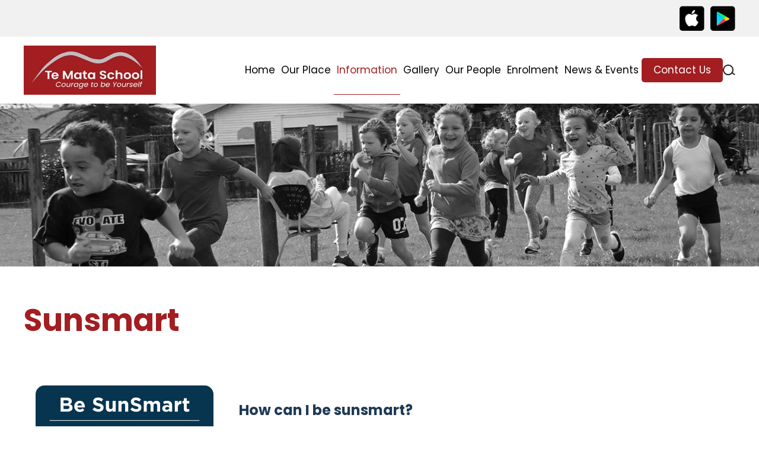

--- FILE ---
content_type: text/html; charset=UTF-8
request_url: https://www.temataraglan.school.nz/information/sunsmart/
body_size: 6010
content:
<!DOCTYPE html>
<html xmlns="http://www.w3.org/1999/xhtml" lang="en" class="Page" data-view-token="3b341ed7665de062e6d595dec4649ae2">
	<head>
					<title>Sunsmart</title>
			<meta name="description" content="" />
				<meta http-equiv="Content-Type" content="text/html;charset=utf-8" />
		<meta name="viewport" content="width=device-width, initial-scale=1" />
		<meta http-equiv="X-UA-Compatible" content="chrome=1">
											<link rel='canonical' href='https://www.temataraglan.school.nz/information/sunsmart/' />
									<link rel="preconnect" href="https://fonts.googleapis.com" />
		<link rel="preconnect" href="https://fonts.gstatic.com" crossorigin />
		<link href="https://fonts.googleapis.com/css2?family=Poppins:ital,wght@0,100;0,200;0,300;0,400;0,500;0,600;0,700;0,800;0,900;1,100;1,200;1,300;1,400;1,500;1,600;1,700;1,800;1,900&display=swap" rel="stylesheet">
																					<link rel='stylesheet' type='text/css' href='/resources/cache/styles/402c4ceca462f56215b2893d854dec4b.css?date=1715912269' />
<link rel='stylesheet' type='text/css' href='/resources/cache/styles/1bc6ed44fef740a994a1f7ee9695d855.css?date=1715912269' />
<link rel='stylesheet' type='text/css' href='/resources/cache/styles/e10eff7a4c1a2a0abb6079f744e5571d.css?date=1715912269' />
<link rel='stylesheet' type='text/css' href='/resources/cache/styles/422c0623fa6ddab0557f9f12dd327a52.css?date=1759441824' />

				<script type="text/javascript">
			// This needs to be added after style tags, otherwise Chrome has the tendency to trigger all transition styles on page-load
			(function(){let node=document.documentElement; node.setAttribute('class', node.getAttribute('class') + ' javascript')})()
		</script>
																										
			
										
			
			
			
			
			
							<script src="https://www.google.com/recaptcha/api.js" async defer></script>
							<style>
            			:root
			{
				--heading-colour: #a31e21;
				--link-colour: #a31e21;
				--button-background: #a31e21;
				--button-hover-background: ;
				--primary-colour: #a31e21;
				--secondary-colour: #000000;
				--section-background: #ffffff;
			}
		</style>
		<!-- Elfsight Website Translator | Skoolsites Translator -->
		<script src="https://static.elfsight.com/platform/platform.js" async></script>
		<div class="elfsight-app-25405cbe-391f-41f3-b704-0e96f3f5d8af" data-elfsight-app-lazy></div>
	</head>
	<body>
        <div id="fb-root"></div>
		<header role="banner" class="site-header">
            <section class="top">
                <section class="container">
					                    	<section class="app-badges small">
    <a href="https://apps.apple.com/nz/app/skool-loop/id1043396607" target="_blank">
    <img src="/theme/default/images/icons/app-store-badge-small.png" alt="Download on the App Store" />
</a>    <a href="https://play.google.com/store/apps/details?id=au.com.parentteachercalendar&amp;hl=en_NZ&amp;gl=US&amp;pli=1" target="_blank">
    <img src="/theme/default/images/icons/google-play-badge-small.png" alt="Get it on Google Play" />
</a></section>					                </section>
            </section>

			
			<section class="bottom container">
				<a href="/" class="logo">
											<img src="/resources/sites/193/images/logo/redlogo-2.jpg" alt="Te Mata School (Raglan)" />
														</a>

                <div class="main-navigation-wrapper">
					<span class="open-nav">
						<span class="bar top"></span>
						<span class="bar middle"></span>
						<span class="bar bottom"></span>
					</span>
                    <nav class="main-navigation">
                        <ul>
                            		
				
				
	
	
	
	<li class="home">
		<a href="/"  >Home</a>
			</li>
		
				
	
	
				
	
	<li class="has-children">
		<a href="/our-place/"  >Our Place</a>
					<span class='open-sub'></span>
			<ul>
			 			
				
	
	
	
	
	<li class="">
		<a href="/our-place/strategic-direction/"  >Strategic Direction</a>
			</li>
		
				
	
	
	
	
	<li class="">
		<a href="https://ero.govt.nz/institution/2010/te-mata-school-raglan"  target='_blank' rel="noopener"  >Latest ERO Report</a>
			</li>
		
				
	
	
	
	
	<li class="">
		<a href="/our-place/audited-financial-accounts/"  >Audited Financial Accounts</a>
			</li>
		
				
	
	
	
	
	<li class="">
		<a href="/our-place/our-vision/"  >Our Vision</a>
			</li>
		
				
	
	
	
	
	<li class="">
		<a href="/our-place/our-pepeha/"  >Our Pepeha</a>
			</li>
		
				
	
	
	
	
	<li class="">
		<a href="/our-place/annual-implementation-plan/"  >Annual Implementation Plan</a>
			</li>
			</ul>
			</li>
		
				
	
				
				
	
	<li class="sel has-children">
		<a href="/information/"  >Information</a>
					<span class='open-sub'></span>
			<ul>
			 			
				
	
	
	
	
	<li class="">
		<a href="/information/bell-times/"  >Bell Times</a>
			</li>
		
				
	
	
	
	
	<li class="">
		<a href="/information/buses/"  >Buses</a>
			</li>
		
				
	
	
	
	
	<li class="">
		<a href="/information/school-policies/"  >School Policies</a>
			</li>
		
				
	
	
	
	
	<li class="">
		<a href="/information/school-fees/"  >School Fees</a>
			</li>
		
				
	
	
	
	
	<li class="">
		<a href="/information/swimming-pool/"  >Swimming Pool</a>
			</li>
		
				
	
	
	
	
	<li class="">
		<a href="/information/healthy-eating/"  >Healthy Eating</a>
			</li>
		
				
	
				
	
	
	<li class="sel">
		<a href="/information/sunsmart/"  >Sunsmart</a>
			</li>
		
				
	
	
	
	
	<li class="">
		<a href="/information/term-dates/"  >Term Dates</a>
			</li>
		
				
	
	
	
	
	<li class="">
		<a href="/information/first-aid/"  >First Aid</a>
			</li>
			</ul>
			</li>
		
				
	
	
	
	
	<li class="">
		<a href="/gallery/"  >Gallery</a>
			</li>
		
				
	
	
				
	
	<li class="has-children">
		<a href="/our-people/our-staff-4/"  >Our People</a>
					<span class='open-sub'></span>
			<ul>
			 			
				
	
	
	
	
	<li class="">
		<a href="/our-people/our-staff-4/"  >Our Staff</a>
			</li>
		
				
	
	
	
	
	<li class="">
		<a href="/our-people/board-of-trustees-9-2/"  >Board of Trustees</a>
			</li>
		
				
	
	
	
	
	<li class="">
		<a href="/our-people/parent-teacher-association-pta/"  >Parent Teacher Association (PTA)</a>
			</li>
			</ul>
			</li>
		
				
	
	
	
	
	<li class="">
		<a href="/enrolment/"  >Enrolment</a>
			</li>
		
				
	
	
	
	
	<li class="">
		<a href="/news-and-events/"  >News & Events</a>
			</li>
		
				
	
	
				
				
	<li class="has-children contact-link">
		<a href="/contact-us/"  class="button">Contact Us</a>
					<span class='open-sub'></span>
			<ul>
			 			
				
	
	
	
	
	<li class="">
		<a href="/contact-us/report-absence/"  >Report Absence</a>
			</li>
			</ul>
			</li>

                                                    </ul>

													<form class="search-form" action="/search/" method="GET" enctype="multipart/form-data">
	<label class="js-open-search search-icon" for="search">search</label>
	<div class="field js-search">
		<input name="search" id="search" type="text" value="" placeholder="Search" />
	</div>
</form>						                    </nav>
                </div>
            </section>
		</header><!-- end header -->

		<main>
							
	<section class="slideshow">
		<div class="foxy slider">
																											<figure class="slide">
							<picture>
																<source srcset="https://www.skoolsites.co.nz/resources/sites/193/images/page/website3.jpg" />
								<img src="https://www.skoolsites.co.nz/resources/sites/193/images/page/website3.jpg" alt="" />
							</picture>
													</figure>
														</div>
	</section>
			
							<section class="content-wrapper">
					<div class="container content">
																																		
							<h1>Sunsmart</h1>
						<p>&nbsp;</p>
<table style="border-collapse: collapse; width: 100%; border-width: 0px; border-spacing: 10px;" border="1"><colgroup><col style="width: 28.6331%;"><col style="width: 71.4388%;"></colgroup>
<tbody>
<tr>
<td style="padding: 20px; border-width: 0px;"><img src="/resources/sites/193/images/picker/be-sunsmart-icon-dl-card-1.jpg" alt="" width="300" height="630"></td>
<td style="padding: 20px; vertical-align: top; border-width: 0px;">
<h6>&nbsp;</h6>
<h6><strong>How can I be sunsmart?</strong></h6>
<p><br>Being SunSmart is about protecting skin and eyes from damaging UV radiation. From September to April when outdoors:</p>
<p><strong>Slip</strong> into a long-sleeved shirt and into the shade. Generally, fabrics with a tighter weave and darker colours will give you greater protection from the sun. Some clothing is sold with a UV radiation Protection Factor (UPF) rating. Clothing with a UPF of 50+ offers superior protection and could be an ideal choice for outdoor workers.</p>
<p><strong>Slop</strong> on plenty of broad-spectrum (filters both UVA and UVB rays) sunscreen with a Sun Protection Factor (SPF) of at least 30. Apply sunscreen at least 20 minutes before going outdoors and reapply every two hours. Reapply more frequently if sweating or swimming.</p>
<p><strong>Slap</strong> on a hat with a wide-brim or a cap with flaps. This will help reduce the risk of sunburn to your face, ears and neck. These are the most common places where we get sunburnt.</p>
<p><strong>Wrap</strong> on a pair of close-fitting sunglasses. When buying sunglasses, look for the words &lsquo;good UV protection&rsquo; on the label or swing tag.</p>
<p style="text-align: left;"><em>Remember to always protect skin and eyes when you&rsquo;re in the mountains, or around reflective surfaces like snow and water, when UV levels are damaging.</em></p>
<p><strong>Information taken from the Sunsmart Website <a href="http://sunsmart.org.nz/" target="_blank" rel="noopener">http://sunsmart.org.nz/</a></strong></p>
</td>
</tr>
</tbody>
</table>
						</div><!-- end content -->

																				</section>
			
			
    <section class="container sponsors">
        <h5>Supporters and Sponsors</h5>
        <p>Parents, please support our local businesses</p>
        <section class="fennecs">
                            
                
                <a href="#sponsor-52557" class="js-open-form active-link">
                                            <img src='https://www.skoolsites.co.nz/resources/sites/193/images/advert/webb-gould-law.jpg' width='640' height='620' alt='Webb Gould Law' class='' id='' />

                                    </a>
                            
                
                <a href="#sponsor-52572" class="js-open-form active-link">
                                            <img src='https://www.skoolsites.co.nz/resources/sites/193/images/advert/stephen-o-byrne-bayleys.jpg' width='640' height='620' alt='Stephen O&#039;Byrne - Bayleys' class='' id='' />

                                    </a>
                            
                
                <a href="#sponsor-52598" class="js-open-form active-link">
                                            <img src='https://www.skoolsites.co.nz/resources/sites/193/images/advert/directtech-limited-full-page-te-mata.jpg' width='640' height='620' alt='Direct tech Ltd' class='' id='' />

                                    </a>
                            
                
                <a href="#sponsor-52659" class="js-open-form active-link">
                                            <img src='https://www.skoolsites.co.nz/resources/sites/193/images/advert/re-advertising.jpg' width='640' height='620' alt='Raglan Excavations' class='' id='' />

                                    </a>
                            
                
                <a href="#sponsor-52895" class="js-open-form active-link">
                                            <img src='https://www.skoolsites.co.nz/resources/sites/193/images/advert/raglan-holiday-park-website-v2.jpg' width='640' height='620' alt='Raglan Holiday Park' class='' id='' />

                                    </a>
                            
                
                <a href="#sponsor-53985" class="js-open-form active-link">
                                            <img src='https://www.skoolsites.co.nz/resources/sites/193/images/advert/raglan-firewood-website-v2.jpg' width='640' height='620' alt='Raglan Firewood' class='' id='' />

                                    </a>
                            
                
                <a href="#sponsor-54035" class="js-open-form active-link">
                                            <img src='https://www.skoolsites.co.nz/resources/sites/193/images/advert/te-uku-store-website-v1.jpg' width='640' height='620' alt='Te Uku Store' class='' id='' />

                                    </a>
                            
                
                <a href="#sponsor-54070" class="js-open-form active-link">
                                            <img src='https://www.skoolsites.co.nz/resources/sites/193/images/advert/the-reno-guys-website-v7.jpg' width='640' height='620' alt='The Reno Guys' class='' id='' />

                                    </a>
                            
                
                <a href="#sponsor-54072" class="js-open-form active-link">
                                            <img src='https://www.skoolsites.co.nz/resources/sites/193/images/advert/carrfields-livestock-agent-richie-paulsen-website-v3.jpg' width='640' height='620' alt='Richard Paulsen - Carrfield&#039;s Livestock Agent' class='' id='' />

                                    </a>
                            
                
                <a href="#sponsor-54121" class="js-open-form active-link">
                                            <img src='https://www.skoolsites.co.nz/resources/sites/193/images/advert/o-t-s-roofing-website-v2.jpg' width='640' height='620' alt='O.T.S. Roofing Ltd' class='' id='' />

                                    </a>
                            
                
                <a href="#sponsor-54162" class="js-open-form active-link">
                                            <img src='https://www.skoolsites.co.nz/resources/sites/193/images/advert/on-time-sparkys-ad.jpg' width='1440' height='1440' alt='On-Time Sparkys' class='' id='' />

                                    </a>
                            
                
                <a href="#sponsor-54177" class="js-open-form active-link">
                                            <img src='https://www.skoolsites.co.nz/resources/sites/193/images/advert/raglan-concrete-services-website-v1.jpg' width='640' height='620' alt='Raglan Concrete Services' class='' id='' />

                                    </a>
                            
                
                <a href="#sponsor-55177" class="js-open-form active-link">
                                            <img src='https://www.skoolsites.co.nz/resources/sites/193/images/advert/officemax.jpg' width='640' height='620' alt='OfficeMax' class='' id='' />

                                    </a>
                    </section>
    </section>

    <section class="popup-form-wrapper">
        <section id="sponsor-52557">
                            <section class="sponsor-image"><img src='https://www.skoolsites.co.nz/resources/sites/193/images/advert/webb-gould-law.jpg' width='640' height='620' alt='Webb Gould Law' class='' id='' />
</section>
            
                            <a href="tel:+6478343311" class="sponsor-phone">
                    <section><img src="/theme/default/images/icons/phone.png" alt="Call Direct" /></section>
                    <p>Call Direct</p>
                </a>
            
                            <a href="mailto:office@webbgould.co.nz" class="sponsor-email">
                    <section><img src="/theme/default/images/icons/email.png" alt="Send Email" /></section>
                    <p>Send Email</p>
                </a>
            
                            <a href="https://www.webbgould.co.nz/" target="_blank" class="sponsor-website">
                    <section><img src="/theme/default/images/icons/website.png" alt="Visit Website" /></section>
                    <p>Visit Website</p>
                </a>
                    </section>
    </section>
    <section class="popup-form-wrapper">
        <section id="sponsor-52572">
                            <section class="sponsor-image"><img src='https://www.skoolsites.co.nz/resources/sites/193/images/advert/stephen-o-byrne-bayleys.jpg' width='640' height='620' alt='Stephen O&#039;Byrne - Bayleys' class='' id='' />
</section>
            
                            <a href="tel:+6421969878" class="sponsor-phone">
                    <section><img src="/theme/default/images/icons/phone.png" alt="Call Direct" /></section>
                    <p>Call Direct</p>
                </a>
            
                            <a href="mailto:stephen.obyrne@bayleyswaikato.co.nz" class="sponsor-email">
                    <section><img src="/theme/default/images/icons/email.png" alt="Send Email" /></section>
                    <p>Send Email</p>
                </a>
            
                            <a href="https://stephenobyrne.bayleysnz.co.nz" target="_blank" class="sponsor-website">
                    <section><img src="/theme/default/images/icons/website.png" alt="Visit Website" /></section>
                    <p>Visit Website</p>
                </a>
                    </section>
    </section>
    <section class="popup-form-wrapper">
        <section id="sponsor-52598">
                            <section class="sponsor-image"><img src='https://www.skoolsites.co.nz/resources/sites/193/images/advert/directtech-limited-full-page-te-mata.jpg' width='640' height='620' alt='Direct tech Ltd' class='' id='' />
</section>
            
                            <a href="tel:+6478250528" class="sponsor-phone">
                    <section><img src="/theme/default/images/icons/phone.png" alt="Call Direct" /></section>
                    <p>Call Direct</p>
                </a>
            
                            <a href="mailto:directtechltd@gmail.com" class="sponsor-email">
                    <section><img src="/theme/default/images/icons/email.png" alt="Send Email" /></section>
                    <p>Send Email</p>
                </a>
            
                            <a href="https://www.directtech.co.nz/" target="_blank" class="sponsor-website">
                    <section><img src="/theme/default/images/icons/website.png" alt="Visit Website" /></section>
                    <p>Visit Website</p>
                </a>
                    </section>
    </section>
    <section class="popup-form-wrapper">
        <section id="sponsor-52659">
                            <section class="sponsor-image"><img src='https://www.skoolsites.co.nz/resources/sites/193/images/advert/re-advertising.jpg' width='640' height='620' alt='Raglan Excavations' class='' id='' />
</section>
            
                            <a href="tel:+6421550067" class="sponsor-phone">
                    <section><img src="/theme/default/images/icons/phone.png" alt="Call Direct" /></section>
                    <p>Call Direct</p>
                </a>
            
                            <a href="mailto:info@raglanexcavations.co.nz" class="sponsor-email">
                    <section><img src="/theme/default/images/icons/email.png" alt="Send Email" /></section>
                    <p>Send Email</p>
                </a>
            
                    </section>
    </section>
    <section class="popup-form-wrapper">
        <section id="sponsor-52895">
                            <section class="sponsor-image"><img src='https://www.skoolsites.co.nz/resources/sites/193/images/advert/raglan-holiday-park-website-v2.jpg' width='640' height='620' alt='Raglan Holiday Park' class='' id='' />
</section>
            
                            <a href="tel:+6478258283" class="sponsor-phone">
                    <section><img src="/theme/default/images/icons/phone.png" alt="Call Direct" /></section>
                    <p>Call Direct</p>
                </a>
            
                            <a href="mailto:stay@raglanholidaypark.co.nz" class="sponsor-email">
                    <section><img src="/theme/default/images/icons/email.png" alt="Send Email" /></section>
                    <p>Send Email</p>
                </a>
            
                            <a href="https://www.raglanholidaypark.co.nz" target="_blank" class="sponsor-website">
                    <section><img src="/theme/default/images/icons/website.png" alt="Visit Website" /></section>
                    <p>Visit Website</p>
                </a>
                    </section>
    </section>
    <section class="popup-form-wrapper">
        <section id="sponsor-53985">
                            <section class="sponsor-image"><img src='https://www.skoolsites.co.nz/resources/sites/193/images/advert/raglan-firewood-website-v2.jpg' width='640' height='620' alt='Raglan Firewood' class='' id='' />
</section>
            
                            <a href="tel:+64211547266" class="sponsor-phone">
                    <section><img src="/theme/default/images/icons/phone.png" alt="Call Direct" /></section>
                    <p>Call Direct</p>
                </a>
            
                            <a href="mailto:luke@raglanfirewood.co.nz" class="sponsor-email">
                    <section><img src="/theme/default/images/icons/email.png" alt="Send Email" /></section>
                    <p>Send Email</p>
                </a>
            
                            <a href="https://www.raglanfirewood.co.nz" target="_blank" class="sponsor-website">
                    <section><img src="/theme/default/images/icons/website.png" alt="Visit Website" /></section>
                    <p>Visit Website</p>
                </a>
                    </section>
    </section>
    <section class="popup-form-wrapper">
        <section id="sponsor-54035">
                            <section class="sponsor-image"><img src='https://www.skoolsites.co.nz/resources/sites/193/images/advert/te-uku-store-website-v1.jpg' width='640' height='620' alt='Te Uku Store' class='' id='' />
</section>
            
                            <a href="tel:+6478255860" class="sponsor-phone">
                    <section><img src="/theme/default/images/icons/phone.png" alt="Call Direct" /></section>
                    <p>Call Direct</p>
                </a>
            
                            <a href="mailto:teukustore@outlook.com" class="sponsor-email">
                    <section><img src="/theme/default/images/icons/email.png" alt="Send Email" /></section>
                    <p>Send Email</p>
                </a>
            
                    </section>
    </section>
    <section class="popup-form-wrapper">
        <section id="sponsor-54070">
                            <section class="sponsor-image"><img src='https://www.skoolsites.co.nz/resources/sites/193/images/advert/the-reno-guys-website-v7.jpg' width='640' height='620' alt='The Reno Guys' class='' id='' />
</section>
            
                            <a href="tel:+6421855444" class="sponsor-phone">
                    <section><img src="/theme/default/images/icons/phone.png" alt="Call Direct" /></section>
                    <p>Call Direct</p>
                </a>
            
                            <a href="mailto:dan@renoguys.co.nz" class="sponsor-email">
                    <section><img src="/theme/default/images/icons/email.png" alt="Send Email" /></section>
                    <p>Send Email</p>
                </a>
            
                            <a href="https://www.renoguys.co.nz" target="_blank" class="sponsor-website">
                    <section><img src="/theme/default/images/icons/website.png" alt="Visit Website" /></section>
                    <p>Visit Website</p>
                </a>
                    </section>
    </section>
    <section class="popup-form-wrapper">
        <section id="sponsor-54072">
                            <section class="sponsor-image"><img src='https://www.skoolsites.co.nz/resources/sites/193/images/advert/carrfields-livestock-agent-richie-paulsen-website-v3.jpg' width='640' height='620' alt='Richard Paulsen - Carrfield&#039;s Livestock Agent' class='' id='' />
</section>
            
                            <a href="tel:+64272055267" class="sponsor-phone">
                    <section><img src="/theme/default/images/icons/phone.png" alt="Call Direct" /></section>
                    <p>Call Direct</p>
                </a>
            
                            <a href="mailto:Richard.paulsen@carrfields.co.nz" class="sponsor-email">
                    <section><img src="/theme/default/images/icons/email.png" alt="Send Email" /></section>
                    <p>Send Email</p>
                </a>
            
                    </section>
    </section>
    <section class="popup-form-wrapper">
        <section id="sponsor-54121">
                            <section class="sponsor-image"><img src='https://www.skoolsites.co.nz/resources/sites/193/images/advert/o-t-s-roofing-website-v2.jpg' width='640' height='620' alt='O.T.S. Roofing Ltd' class='' id='' />
</section>
            
                            <a href="tel:+64276877663" class="sponsor-phone">
                    <section><img src="/theme/default/images/icons/phone.png" alt="Call Direct" /></section>
                    <p>Call Direct</p>
                </a>
            
                            <a href="mailto:info@otsroofing.nz" class="sponsor-email">
                    <section><img src="/theme/default/images/icons/email.png" alt="Send Email" /></section>
                    <p>Send Email</p>
                </a>
            
                            <a href="https://www.otsroofing.nz/" target="_blank" class="sponsor-website">
                    <section><img src="/theme/default/images/icons/website.png" alt="Visit Website" /></section>
                    <p>Visit Website</p>
                </a>
                    </section>
    </section>
    <section class="popup-form-wrapper">
        <section id="sponsor-54162">
                            <section class="sponsor-image"><img src='https://www.skoolsites.co.nz/resources/sites/193/images/advert/on-time-sparkys-ad.jpg' width='1440' height='1440' alt='On-Time Sparkys' class='' id='' />
</section>
            
                            <a href="tel:+64275467222" class="sponsor-phone">
                    <section><img src="/theme/default/images/icons/phone.png" alt="Call Direct" /></section>
                    <p>Call Direct</p>
                </a>
            
                            <a href="mailto:ontimesparkys@gmail.com" class="sponsor-email">
                    <section><img src="/theme/default/images/icons/email.png" alt="Send Email" /></section>
                    <p>Send Email</p>
                </a>
            
                            <a href="https://www.ontimesparkys.co.nz" target="_blank" class="sponsor-website">
                    <section><img src="/theme/default/images/icons/website.png" alt="Visit Website" /></section>
                    <p>Visit Website</p>
                </a>
                    </section>
    </section>
    <section class="popup-form-wrapper">
        <section id="sponsor-54177">
                            <section class="sponsor-image"><img src='https://www.skoolsites.co.nz/resources/sites/193/images/advert/raglan-concrete-services-website-v1.jpg' width='640' height='620' alt='Raglan Concrete Services' class='' id='' />
</section>
            
                            <a href="tel:+6421722346" class="sponsor-phone">
                    <section><img src="/theme/default/images/icons/phone.png" alt="Call Direct" /></section>
                    <p>Call Direct</p>
                </a>
            
                            <a href="mailto:markbrightwell8@gmail.com" class="sponsor-email">
                    <section><img src="/theme/default/images/icons/email.png" alt="Send Email" /></section>
                    <p>Send Email</p>
                </a>
            
                            <a href="https://www.facebook.com/p/Raglan-Concrete-Services-61552393168290/" target="_blank" class="sponsor-website">
                    <section><img src="/theme/default/images/icons/website.png" alt="Visit Website" /></section>
                    <p>Visit Website</p>
                </a>
                    </section>
    </section>
    <section class="popup-form-wrapper">
        <section id="sponsor-55177">
                            <section class="sponsor-image"><img src='https://www.skoolsites.co.nz/resources/sites/193/images/advert/officemax.jpg' width='640' height='620' alt='OfficeMax' class='' id='' />
</section>
            
            
            
                            <a href="https://https:/www.myschool.co.nz/?utm_source=skoolloop&amp;utm_medium=banner&amp;utm_campaign=bts" target="_blank" class="sponsor-website">
                    <section><img src="/theme/default/images/icons/website.png" alt="Visit Website" /></section>
                    <p>Visit Website</p>
                </a>
                    </section>
    </section>

							<section class="app-stores-cta">
    <section class="container">
		<section class="image-section">
			<img src="/resources/sites/193/images/template/mobile-store-qr-code.svg?t=1768773586" width="350" height="350" alt="QR code for downloading the app" />
			<p>
				Scan this code to download the app
			</p>
		</section>
        <section>
            <h2>
                Get the Skool Loop - School App
            </h2>
            <p>
              Download our Skool Loop App, a simple and free download. In Google Play & App Store search ‘Skool Loop’ and choose our school once installed.
            </p>
            <section class="app-badges big">
    <a href="https://apps.apple.com/nz/app/skool-loop/id1043396607" target="_blank">
    <img src="/theme/default/images/icons/app-store-badge-big.svg" alt="Download on the App Store" />
</a>    <a href="https://play.google.com/store/apps/details?id=au.com.parentteachercalendar&amp;hl=en_NZ&amp;gl=US&amp;pli=1" target="_blank">
    <img src="/theme/default/images/icons/google-play-badge-big.png" alt="Get it on Google Play" />
</a></section>        </section>
        <section class="image-section">
            <img class="app-stores-cta-image" src="/theme/default/images/hand-holding-phone.png" alt="Hand holding phone" />
        </section>
    </section>
</section>					</main>

		<footer role="banner" class="site-footer">
			<section class="container">
				<section class="details">
					<h4>Contact Us</h4>

					<p>
													Phone: <a href="tel:078256870">07 825 6870</a>
														<br />
						
						

						Email: <a href="mailto:admin@temataraglan.school.nz">admin@temataraglan.school.nz</a><br />


																			778 Te Mata Road<br />
RD 2 Raglan 3296, <br />
New Zealand
											</p>
				</section>
				<section class="social">
					
					<img src="https://www.skoolsites.co.nz/resources/sites/193/images/logo/redlogo-3.jpg" alt="Logo Footer" />

											<section>
															<a href="https://www.facebook.com/temataschoolraglan/" target="_blank">
									<img src='https://www.skoolsites.co.nz/resources/sites/193/images/template/facebooklogowhite.png' width='39' height='40' alt='Facebook' class='' id='' />

								</a>
													</section>
									</section>
				<section class="quick-links">
					<h4>Quick Links</h4>

					<ul>
								
	
	
	
	
	
	<li class="">
		<a href="/information/bell-times/"  >Bell Times</a>
			</li>
		
	
	
	
	
	
	<li class="">
		<a href="/enrolment/"  >Enrolment</a>
			</li>
		
	
	
	
	
	
	<li class="">
		<a href="/information/term-dates/"  >Term Dates</a>
			</li>
		
	
	
	
	
	
	<li class="">
		<a href="/contact-us/report-absence/"  >Report Absence</a>
			</li>
					</ul>
				</section>
			</section>

			
			<section class="sub-footer container">
				<p>&copy; Te Mata School (Raglan) 2026</p>

				<p>
					Web Design by
					<a href="https://nz.skoolloop.com/" target="_blank">
						<img src="/theme/default/images/skool-loop-brand.png" alt="Skool Loop" />
					</a>
					 0800 238 379
				</p>
			</section>
		</footer>

		
					<dialog class="login-popup js-login-popup">
				<div class="scroll">
					<h2>
						Login to Te Mata School (Raglan)
					</h2>
					<form class="js-login-form" action="/account/action/login/" method="post">
	<p class="error message js-error-message"></p>
	<p class="field-wrapper ">
    <label>
        <span class="label">Email Address *</span>
        <span class="field">
          		<!--suppress HtmlFormInputWithoutLabel -->
<input
	type="text"
	 name="email" 	 value="" 	 required="required" 	class=""
	
		/>
	       </span>
        <span class="append-errors">
	</span>
    </label>
</p>	<p class="field-wrapper ">
    <label>
        <span class="label">Password *</span>
        <span class="field">
          		<!--suppress HtmlFormInputWithoutLabel -->
<input
	type="password"
	 name="password" 		 required="required" 	class=""
	
		/>
	       </span>
        <span class="append-errors">
	</span>
    </label>
</p>	<p class="field-wrapper ">
	<span class="field">
				<button class="button js-submit-button submit-button" type="submit"  >Login</button>
			<span class="append-errors">
	</span>
	</span>
</p>
	<p>
		<a href="/account/reset-password/">I've forgotten my password</a>
	</p>
				<p>
			Don't have an account? <a class="button" href="/account/register/">Create an account</a>
		</p>
	</form>
				</div>
				<button class="close js-close">Close</button>
			</dialog>
		
		<script type='text/javascript' src='/resources/cache/scripts/6e3ae74ec0f7c533303b92a4cbd9b26b.js?date=1719875425' defer='defer'></script>
<script type='text/javascript' src='/resources/cache/scripts/3c1323b7335ca8b41a9ab5b3d134e183.js?date=1719875425' defer='defer'></script>
<script type='text/javascript' src='/resources/cache/scripts/33142d1e8a57bc4c0f135f918c02c80d.js?date=1719875425' defer='defer'></script>
<script type='text/javascript' src='/resources/cache/scripts/104b2a5305015ea31891721e1da230d9.js?date=1719875425' defer='defer'></script>
<script type='text/javascript' src='/resources/cache/scripts/968049d101472492d41db212730b1a4a.js?date=1719875425' defer='defer'></script>
<script type='text/javascript' src='/resources/cache/scripts/ba848e8d468c05ef043167dee27f1eb3.js?date=1719875425' defer='defer'></script>
<script type='text/javascript' src='/resources/cache/scripts/fe12af097a38dcb5d5a70ee8133deeac.js?date=1719875425' defer='defer'></script>
<script type='text/javascript' src='/resources/cache/scripts/b732eb0479214e12cb7d8eb25fea42c9.js?date=1725833443' defer='defer'></script>
<script type='text/javascript' src='/resources/cache/scripts/989a457d0bdabf9cd0de378edada743d.js?date=1719875425' defer='defer'></script>
<script type='text/javascript' src='/resources/cache/scripts/47454bafc1e0857c2ac33dcabc74616a.js?date=1753650603' defer='defer'></script>

				<script> </script>
	</body>
</html>


--- FILE ---
content_type: text/css
request_url: https://www.temataraglan.school.nz/resources/cache/styles/422c0623fa6ddab0557f9f12dd327a52.css?date=1759441824
body_size: 10109
content:
/* compiled by scssphp 1.12.1 on Thu, 02 Oct 2025 21:50:24 +0000 (0.0667s) */

@charset "UTF-8";
@import url("https://fonts.googleapis.com/css2?family=Poppins:ital,wght@0,100;0,200;0,300;0,400;0,500;0,600;0,700;0,800;0,900;1,100;1,200;1,300;1,400;1,500;1,600;1,700;1,800;1,900&display=swap");:root{--primary-colour: #3AB3C2;--secondary-colour: #203A55}:root{--heading-colour: #3AB3C2;--text-colour:  #000;--link-colour: #3AB3C2;--link-hover-colour: var(--link-colour);--link-hover-decoration: underline;--primary-colour: #3AB3C2;--secondary-colour: #203A55}html{font-size:17px}body{color:var(--text-colour);font-family:"Poppins", sans-serif;line-height:1.5;-moz-osx-font-smoothing:grayscale;-webkit-font-smoothing:antialiased}h1,h2,h3,h4,h5,h6{margin:0 0 0.5em;color:var(--heading-colour);font-family:"Poppins", sans-serif;font-size:var(--heading-responsive-size, initial);line-height:1.2;transition:all 0.2s}@media (min-width:1280px){h1,h2,h3,h4,h5,h6{font-size:var(--heading-size, initial)}}h1{--heading-size: 52px;--heading-responsive-size: 42px}h2{--heading-size: 42px;--heading-responsive-size: 28px}h3{--heading-size: 36px;--heading-responsive-size: 28px}h4{--heading-size: 27px;--heading-responsive-size: 27px}h5{--heading-size: 32px;--heading-responsive-size: 24px}h6{margin-bottom:0;font-size:24px;color:#203A55;font-weight:normal}p{font-weight:300}a{color:var(--link-colour);text-decoration:none;transition:all 0.2s}a:hover,a:focus,a:active{color:var(--link-hover-colour);text-decoration:var(--link-hover-decoration)}a img{border:none}:root{--button-background: #3AB3C2;--button-hover-background: #203A55;--button-text-colour: #fff;--button-hover-text-colour: #fff}input,textarea,button{transition:all 0.2s}input:disabled,textarea:disabled,button:disabled{opacity:0.5}.button{-moz-appearance:none;-webkit-appearance:none;display:inline-flex;gap:10px;align-items:center;justify-content:center;border:none;padding:0.4705882353rem 1.1764705882rem;background:var(--button-background);color:var(--button-text-colour);font-family:"Poppins", sans-serif;font-weight:normal;font-size:17px;cursor:pointer;text-decoration:none;border-radius:0.2941176471rem;text-align:center}.button[disabled]{--button-hover-background: var(--button-background);--button-hover-text-colour: var(--button-text-colour);filter:saturate(0);pointer-events:none}.button:hover,.button:focus,.button:active{background:var(--button-hover-background);color:var(--button-hover-text-colour);text-decoration:none}.button.loading:after{animation:loading-button-spin 2s linear infinite;border:solid var(--button-text-colour);border-radius:50%;border-width:2px 0 0;content:"";display:block;height:20px;width:20px}@keyframes loading-button-spin{from{transform:none}to{transform:rotate(360deg)}}.button.loading:hover:after{border-color:var(--button-hover-text-colour)}.float-left,.float-right{display:block;margin:10px auto}@media (min-width:640px){.float-left{float:left;margin-right:10px;margin-bottom:10px}}@media (min-width:640px){.float-right{float:right;margin-bottom:10px;margin-left:10px}}.centre-block{display:block;margin:10px auto;text-align:center}.centre-block img,.centre-block iframe,.centre-block video{display:inline-block}.map{min-height:400px;width:100%}.map iframe{width:100%;min-height:inherit;display:block}.message{border:4px solid var(--primary-colour);padding:1rem;background:rgba(var(--primary-colour), 10%);color:#000}.message.error{border:4px solid #fd1a00;background:#ffe8e6}.message:empty{display:none}.pagination{text-align:center}.pagination>*{display:inline-block;border-left:1px solid #797979;padding:0 10px;pause-after:medium}.pagination>*:first-child{border-left:none}.pagination .current{font-weight:bold}.activator{position:relative;display:block;padding:10px 40px 10px 15px;border-radius:1.1764705882rem;border:1px solid #fff;font-size:21px;font-weight:600;font-family:"Poppins", sans-serif;color:#fff;text-decoration:none}.activator:hover,.activator:focus,.activator:active{opacity:0.5;color:#fff;text-decoration:none}.activator:before,.activator:after{content:"";display:block;position:absolute;right:12px;top:0;bottom:0;margin:auto;width:15px;height:3px;background:#fff;transition:transform 0.2s}.activator:after{transform:rotate(90deg)}.activator.open{background:var(--primary-colour);color:#fff}.activator.open:before,.activator.open:after{background:#fff}.activator.open:after{transform:rotate(0deg)}.fader{padding:15px}.tab-nav{margin-bottom:15px}.tab-nav a{display:inline-block;padding:15px;margin-right:5px;background:#f8f8f8}.tab-nav a.active{border-bottom:3px solid var(--primary-colour)}.tab:not(.active){display:none}.mobile-hide{display:none}@media (min-width:1024px){.mobile-hide{display:block}}:root{--container-width: 1240px}@media (min-width:1600px){:root{--container-width: 1450px}}html,details>*{box-sizing:border-box}*,*:before,*:after{box-sizing:inherit}canvas,embed,iframe,img,object,video{box-sizing:content-box}html,body{scroll-behavior:smooth;min-height:100vh}body{display:flex;flex-direction:column;margin:0;padding:0;background:#fff;position:relative}img{height:auto;max-width:100%}iframe{object-position:top left;max-width:100%}[role=banner],main{position:relative;margin:0 auto;width:100%}.container{margin:0 auto;max-width:var(--container-width);padding:0 20px;width:100%}.site-header .logo{align-items:center;display:flex;min-height:100px}.urgent-banners{display:flex;flex-direction:column;gap:10px;margin-bottom:20px;margin-top:20px;position:sticky;top:0;z-index:8}.urgent-banners.closed{margin:0;max-width:none}.urgent-banners .close-button{appearance:none;aspect-ratio:1;background:#ffe8e6;border:2px solid #fd1a00;border-radius:100px;cursor:pointer;font-size:1.5em;padding:5px;position:absolute;right:5px;top:-15px;width:50px}.urgent-banners.closed .close-button{right:70px;top:25px}@media (min-width:1280px){.urgent-banners.closed .close-button{right:20px}}.urgent-banners .urgent-banner{background:#ffe8e6;border:5px solid #fd1a00;padding:10px 20px}.urgent-banners.closed .urgent-banner{display:none}main{display:block;z-index:5;flex-grow:1}.content-wrapper{display:flow-root;padding-top:3.5294117647rem;padding-bottom:3.5294117647rem}@media (max-width:1023px){.content-wrapper{padding-top:2.0588235294rem;padding-bottom:2.0588235294rem}}.content-wrapper h1{margin-bottom:0}.content-wrapper img{display:block;border-radius:0.8823529412rem}.breadcrumbs{font-size:0.8em;padding:0}.breadcrumbs li{display:inline}.breadcrumbs li:not(:first-child):before{content:" > "}.content{display:flex;flex-flow:column}@media (min-width:1024px){.content{display:block}}.content-image{order:2;align-self:center;transition:all 0.2s}@media (min-width:1024px){.content-image{float:right;margin:0.75rem 0 20px 40px;max-width:calc(50% - 20px)}}.module-content{clear:both;display:block;margin:0;padding:0}@media (min-width:1024px){.columns,.contains-sidebar{display:flex;flex-wrap:wrap}.columns:before,.columns:after,.contains-sidebar:before,.contains-sidebar:after{display:none}}.columns{gap:50px}@media (min-width:1024px){.columns>*{flex-basis:0;flex-grow:1}}@media (min-width:1024px){.sidebar{margin-right:2.3529411765rem;width:15.8823529412rem}}.has-sidebar{margin-top:30px}footer[role="banner"].site-footer{z-index:0;background:var(--secondary-colour);color:#fff;padding:3.8235294118rem 0}@media (max-width:1023px){footer[role="banner"].site-footer{padding:2.6470588235rem 0}}footer[role="banner"].site-footer h1,footer[role="banner"].site-footer h2,footer[role="banner"].site-footer h3,footer[role="banner"].site-footer h4,footer[role="banner"].site-footer h5,footer[role="banner"].site-footer h6{color:inherit}footer[role="banner"].site-footer p,footer[role="banner"].site-footer li{line-height:1.75}footer[role="banner"].site-footer a{color:inherit}footer[role="banner"].site-footer a img:hover,footer[role="banner"].site-footer a img:focus,footer[role="banner"].site-footer a img:active{opacity:0.5}footer[role="banner"].site-footer>.container{display:flex;justify-content:space-between;align-items:center}@media (max-width:1023px){footer[role="banner"].site-footer>.container{flex-direction:column;text-align:center}}footer[role="banner"].site-footer>.container>section{flex:1}footer[role="banner"].site-footer>.container>section.social{text-align:center}@media (max-width:1023px){footer[role="banner"].site-footer>.container>section.social{order:-1;margin-bottom:2.6470588235rem}}footer[role="banner"].site-footer>.container>section.social>section{margin-top:2.0588235294rem}footer[role="banner"].site-footer>.container>section.quick-links{text-align:right}@media (max-width:1023px){footer[role="banner"].site-footer>.container>section.quick-links{text-align:center;margin-top:1.1764705882rem}}footer[role="banner"].site-footer>.container>section.quick-links ul{list-style:none;padding:0;margin:0}footer[role="banner"].site-footer>.container.sub-footer{font-size:15px;color:#F1F1F1;margin-top:2.0588235294rem}@media (max-width:1023px){footer[role="banner"].site-footer>.container.sub-footer{margin-top:2.6470588235rem}}footer[role="banner"].site-footer>.container.sub-footer a{text-decoration:none}footer[role="banner"].site-footer>.container.sub-footer p{margin:0}.app-badges{display:flex;align-items:center}.app-badges a,.app-badges img{display:block}.app-badges a:hover,.app-badges a:focus,.app-badges a:active,.app-badges img:hover,.app-badges img:focus,.app-badges img:active{opacity:0.5}.app-badges.small>a:first-child{margin-right:0.5882352941rem}@media (max-width:639px){.app-badges.big{flex-direction:column}}.app-badges.big>a:first-child img{height:3.8235294118rem}.app-badges.big>a:last-child img{width:14.7058823529rem}.app-stores-cta{background:var(--primary-colour);color:#fff;padding:2.3529411765rem 0}@media (max-width:1023px){.app-stores-cta{padding:2.3529411765rem 0}}.app-stores-cta h1,.app-stores-cta h2,.app-stores-cta h3,.app-stores-cta h4,.app-stores-cta h5,.app-stores-cta h6{color:inherit}.app-stores-cta .container{display:flex;justify-content:center;align-items:center;gap:50px}@media (max-width:1023px){.app-stores-cta .container{flex-direction:column;text-align:center}.app-stores-cta .container .app-badges{justify-content:center}}.app-stores-cta .container>section{flex-basis:0;flex-grow:1;max-width:500px;width:100%}@media (max-width:1023px){.app-stores-cta .container>section{width:100%}}@media (max-width:1023px){.app-stores-cta .container>section .app-stores-cta-image{max-width:11.7647058824rem}}.app-stores-cta .container>section .app-stores-cta-image{max-height:20.5882352941rem}.app-stores-cta .container .image-section{max-width:200px;text-align:center}.sponsors{margin-top:1.7647058824rem;margin-bottom:2.3529411765rem;text-align:center}.sponsors>h5{margin-bottom:0}.sponsors>p{margin-top:0}.sponsors>section{margin-top:2.0588235294rem;display:grid;gap:1.4705882353rem;grid-template-columns:repeat(auto-fill, minmax(300px, 1fr));grid-template-rows:11.7647058824rem}.sponsors>section>a{width:100%;height:100%;display:block}.sponsors>section>a.active-link:hover,.sponsors>section>a.active-link:focus,.sponsors>section>a.active-link:active{opacity:0.5}.sponsors>section>a img{display:block;width:100%;height:100%;object-fit:contain;-webkit-user-drag:none;user-select:none;-webkit-user-select:none}.sponsors>section .button{background:#8FC738;border-radius:0;height:100%}.open-popup-form .featherlight-content{padding:0}.open-popup-form .featherlight-content .featherlight-close-icon{position:relative;width:100%;top:unset;right:unset}.sponsor-phone{border-top:1px solid #F1F1F1;margin-top:1.4705882353rem}.sponsor-phone,.sponsor-email,.sponsor-website{display:flex;border-bottom:1px solid #F1F1F1;padding:1.4705882353rem 2.3529411765rem;align-items:center;color:inherit}.sponsor-phone:hover,.sponsor-phone:focus,.sponsor-phone:active,.sponsor-email:hover,.sponsor-email:focus,.sponsor-email:active,.sponsor-website:hover,.sponsor-website:focus,.sponsor-website:active{opacity:0.5;text-decoration:none;color:inherit}.sponsor-phone>section,.sponsor-email>section,.sponsor-website>section{border-radius:50%;width:3.5294117647rem;height:3.5294117647rem;background:#F1F1F1;margin-right:1.4705882353rem;padding:10px;display:flex;align-items:center;justify-content:center}.sponsor-phone>section img,.sponsor-email>section img,.sponsor-website>section img{object-fit:contain}.flextable{display:flex;gap:10px}@media (max-width:639px){.flextable{flex-direction:column}.flextable img{width:100%}}.flextable-row{display:flex;gap:10px}.comment-dialog{border:5px solid var(--secondary-colour);border-radius:10px;min-width:min(100vw, 500px)}.comment-dialog h3{padding-right:100px}.comment-dialog .close-button{position:absolute;top:20px;right:20px}.comment-settings{position:fixed;padding:0.2941176471rem;text-align:center;z-index:99999;bottom:0;right:0;background:rgba(0, 0, 0, 0.7)}.comment-mode{display:none;position:absolute;top:0;left:0;background:rgba(0, 0, 0, 0.5);width:100%;height:100%;z-index:9999}.comment-mode.active{display:block}.comment-mode .edit-comment-button{--button-background: #fff;position:absolute}.comment-mode .edit-comment-button img{width:1.4705882353rem;height:1.4705882353rem}.comment-form{padding:1.4705882353rem}.comment-form .buttons{display:flex;gap:10px;justify-content:space-between}.comment-form .buttons .field-wrapper{margin-bottom:0}.comment-form .button[disabled]{align-items:center;display:flex}.comment-form .button[disabled]:after{animation:rotate-cone 1s linear infinite;background:conic-gradient(currentColor, transparent);border-radius:50%;content:"";height:1em;width:1em}@keyframes rotate-cone{from{rotate:0deg}to{rotate:360deg}}.footer-links menu{display:flex;font-weight:300;gap:0.75em;justify-content:center;padding:0}.footer-links menu li{display:block}.footer-links menu li:before{content:"•";display:inline-block;margin-right:0.75em}.footer-links menu li:first-child:before{display:none}form:where(:not(.custom-form)) .group{display:block;border:0;margin:0;padding:10px;background:rgba(var(--primary-colour), 0.05)}form:where(:not(.custom-form)) .group legend{display:table;float:left;margin:0 0 0.3em;padding:0}form:where(:not(.custom-form)) .group .selectable{clear:left;display:block}form:where(:not(.custom-form)) .group .error{display:inline-block}form:where(:not(.custom-form)) .field-wrapper{margin:0 0 0.5rem}form:where(:not(.custom-form)) .label{display:block;margin-bottom:0.3em}form:where(:not(.custom-form)) .field{display:block}form:where(:not(.custom-form)) .error{display:block;margin-top:10px;color:#fd1a00}form:where(:not(.custom-form)) input[type=text],form:where(:not(.custom-form)) input[type=password],form:where(:not(.custom-form)) input[type=number],form:where(:not(.custom-form)) input[type=email],form:where(:not(.custom-form)) input[type=tel],form:where(:not(.custom-form)) input[type=date],form:where(:not(.custom-form)) input[type=datetime-local],form:where(:not(.custom-form)) input[type=month],form:where(:not(.custom-form)) input[type=search],form:where(:not(.custom-form)) input[type=time],form:where(:not(.custom-form)) input[type=url]{-moz-appearance:none;-webkit-appearance:none;box-sizing:border-box;display:inline-block;border:none;border-bottom:1px solid var(--primary-colour);padding:10px;width:100%;border-radius:0;background:#F1F1F1;font-family:inherit;font-size:inherit;color:var(--secondary-colour)}form:where(:not(.custom-form)) input[type=text]::placeholder,form:where(:not(.custom-form)) input[type=password]::placeholder,form:where(:not(.custom-form)) input[type=number]::placeholder,form:where(:not(.custom-form)) input[type=email]::placeholder,form:where(:not(.custom-form)) input[type=tel]::placeholder,form:where(:not(.custom-form)) input[type=date]::placeholder,form:where(:not(.custom-form)) input[type=datetime-local]::placeholder,form:where(:not(.custom-form)) input[type=month]::placeholder,form:where(:not(.custom-form)) input[type=search]::placeholder,form:where(:not(.custom-form)) input[type=time]::placeholder,form:where(:not(.custom-form)) input[type=url]::placeholder{font-family:inherit;font-size:inherit;color:inherit}form:where(:not(.custom-form)) select,form:where(:not(.custom-form)) textarea,form:where(:not(.custom-form)) .upload-button{-moz-appearance:none;-webkit-appearance:none;box-sizing:border-box;display:inline-block;border:none;border-bottom:1px solid var(--primary-colour);padding:10px;width:100%;border-radius:0;background:#F1F1F1;font-family:inherit;font-size:inherit;color:var(--secondary-colour)}form:where(:not(.custom-form)) select::placeholder,form:where(:not(.custom-form)) textarea::placeholder,form:where(:not(.custom-form)) .upload-button::placeholder{font-family:inherit;font-size:inherit;color:inherit}form:where(:not(.custom-form)) input[type=date]{min-height:2.5em}form:where(:not(.custom-form)) select{-moz-appearance:none;-webkit-appearance:none;padding-right:30px}form:where(:not(.custom-form)) .select-wrapper .field{position:relative}form:where(:not(.custom-form)) .select-wrapper .field:after{content:"";position:absolute;top:50%;right:10px;border-width:10px 8px 0;border-style:solid;border-color:#F1F1F1 transparent transparent;margin-top:-5px;pointer-events:none}form:where(:not(.custom-form)) textarea{height:170px}form:where(:not(.custom-form)) input[type=checkbox],form:where(:not(.custom-form)) input[type=radio]{-moz-appearance:none;-webkit-appearance:none;box-sizing:border-box;vertical-align:text-bottom;border:2px solid #F1F1F1;height:1.2em;width:1.2em}form:where(:not(.custom-form)) input[type=checkbox]:checked,form:where(:not(.custom-form)) input[type=radio]:checked{background:var(--primary-colour)}form:where(:not(.custom-form)) input[type=radio]{border-radius:50%}form:where(:not(.custom-form)) .file-picker:not(.placeholder) .upload-button{max-width:200px;text-align:center}form:where(:not(.custom-form)) .file-picker.placeholder label{display:block}form:where(:not(.custom-form)) .file-picker input{position:absolute;top:0;left:0;opacity:0;cursor:pointer}form:where(:not(.custom-form)) .file-picker .field{position:relative}form:where(:not(.custom-form)) .file-picker .upload-button{display:inline-block;position:relative;padding-right:35px;cursor:pointer}form:where(:not(.custom-form)) .file-picker .upload-button:hover:after,form:where(:not(.custom-form)) .file-picker .upload-button:focus:after,form:where(:not(.custom-form)) .file-picker .upload-button:active:after{top:-10px}form:where(:not(.custom-form)) .file-picker .upload-button:after{content:"";display:block;position:absolute;top:0;right:15px;bottom:0;height:20px;margin:auto;width:18px;background:url(/theme/default/images/icons/upload.png) center center no-repeat;transition:all 0.2s}form:where(:not(.custom-form)) .file-picker .uploaded{display:inline-block;margin-left:20px}.security-wrapper img{vertical-align:middle;margin-bottom:10px}.container.featherlight-inner::before,.container.featherlight-inner::after{display:none}.popup-form-wrapper{display:none}.open-popup-form .featherlight-content{width:95%;max-width:500px}.featherlight .featherlight-close-icon{top:10px;right:10px;font-size:7mm}.lg-outer .lg-thumb-item.active,.lg-outer .lg-thumb-item:hover{border-color:var(--primary-colour)}@keyframes native-ajax-loading-animation{0%{transform:rotate(0deg)}100%{transform:rotate(360deg)}}.native-sidebar .sidebar-section.loading{position:relative}.native-sidebar .sidebar-section.loading:before{content:"";position:absolute;top:0;left:0;height:100%;width:100%;background:rgba(255, 255, 255, 0.5)}.native-sidebar .sidebar-section.loading:after{content:"";position:absolute;top:50%;left:50%;vertical-align:middle;border:5px solid;border-color:var(--primary-colour) var(--primary-colour) transparent transparent;border-radius:50%;height:50px;margin-top:-30px;margin-left:-30px;width:50px;animation:native-ajax-loading-animation 1s linear infinite;transition:opacity 0.2s}.native h1{position:relative;padding:15px;font-size:1.1764705882rem;text-align:left;text-transform:uppercase}.native h2{font-family:"Poppins", sans-serif;font-size:1.1764705882rem;font-weight:bold;text-align:left}.native .field-wrapper,.native .field-wrapper>label{display:flex;align-items:flex-start;flex-grow:1;flex-wrap:wrap}@media (max-width:639px){.native .field-wrapper,.native .field-wrapper>label{display:block}}.native .field-wrapper .label,.native .field-wrapper>label .label{margin-top:10px;margin-right:10px;text-align:right;flex-basis:150px}@media (max-width:639px){.native .field-wrapper .label,.native .field-wrapper>label .label{margin-right:0;text-align:left}}.native .field-wrapper .field,.native .field-wrapper>label .field{flex-grow:1}.native .field-wrapper .append-errors,.native .field-wrapper>label .append-errors{margin-left:160px;width:100%}@media (max-width:639px){.native .field-wrapper .append-errors,.native .field-wrapper>label .append-errors{margin-left:0}}.native .field-wrapper.group{margin-bottom:15px}.native .field-wrapper.checkbox-wrapper,.native .submit-button,.native .field-wrapper.group{margin-left:160px}@media (max-width:639px){.native .field-wrapper.checkbox-wrapper,.native .submit-button,.native .field-wrapper.group{margin-left:0}}.native-sections{display:flex;flex-direction:column}@media (min-width:640px){.native-sections{align-items:flex-start;flex-direction:row;justify-content:space-between}}.native-sidebar{margin-bottom:35px;margin-left:0;min-width:auto;order:0}@media (min-width:640px){.native-sidebar{flex-shrink:0;margin-left:35px;min-width:30%;order:2}}.native-sidebar .sidebar-section{border:1px solid #F1F1F1;padding:20px}.native-sidebar h1{margin:-20px -20px 20px;background:#F1F1F1;color:#fff}.native-sidebar .row{display:flex;justify-content:space-between;margin-bottom:15px;font-weight:bold}.native-sidebar .row.total{margin:20px 0 0;font-size:1.1764705882rem}.native-main{flex-grow:1}.native-main .main-section,.native-main .payment-confirm-section{border:1px solid #F1F1F1;margin-bottom:30px;padding:15px}@media (min-width:640px){.native-main .main-section,.native-main .payment-confirm-section{padding:30px}}.native-main h1{margin:-15px -15px 15px;background:#000;color:#fff;padding:30px}@media (min-width:640px){.native-main h1{margin:-30px -30px 30px}}body>header.site-header{position:sticky;top:-62px;height:auto;background:rgba(255, 255, 255, 0.9);z-index:10;box-shadow:0 2px 15px rgba(0, 0, 0, 0.2);container:header / inline-size}body>header.site-header>.top{background:#F1F1F1;padding:0.5882352941rem 0}body>header.site-header>.top .container{display:flex;justify-content:flex-end}body>header.site-header .bottom{display:flex;justify-content:space-between;align-items:center}body>header.site-header .bottom img{display:block}body>header.site-header .bottom .logo{color:inherit;text-decoration:none;flex-direction:column}body>header.site-header .bottom .logo img{max-width:400px;max-height:150px;margin:0.8823529412rem auto}body>header.site-header .bottom .logo p{margin-top:0}@media (min-width:1279px){.main-navigation{display:flex;gap:1.1764705882rem;position:relative;z-index:7}.main-navigation>ul{display:flex;gap:15px;justify-content:space-between;padding:0;margin:0.2941176471rem 0}.main-navigation>ul>li{display:flex;position:relative;padding:1.1764705882rem 0}.main-navigation>ul>li>a:not(.button){color:#000;font-weight:normal;align-items:center;display:flex;min-height:0;padding:5px;text-decoration:none}.main-navigation>ul>li>ul>li{position:relative}.main-navigation>ul>li>ul>li.has-children::after{content:"";border:solid #fff;border-width:0 3px 3px 0;display:inline-block;padding:3px;transform:rotate(-45deg);-webkit-transform:rotate(-45deg);position:absolute;right:0.5882352941rem;top:42%}.main-navigation>ul>li>ul>li .button{text-align:left;border-radius:0}.main-navigation>ul>li>ul>li>ul{top:0;left:100%;border-radius:0 0 0.5882352941rem 0}.main-navigation>ul>li.sel:not(.contact-link){box-shadow:0 1px var(--primary-colour)}.main-navigation>ul>li.sel:not(.contact-link)>a:not(.button){color:var(--primary-colour)}.main-navigation>ul>li:not(.contact-link):hover,.main-navigation>ul>li:not(.contact-link):focus,.main-navigation>ul>li:not(.contact-link):active{box-shadow:0 1px var(--primary-colour)}.main-navigation>ul>li:not(.contact-link):hover>a:not(.button),.main-navigation>ul>li:not(.contact-link):focus>a:not(.button),.main-navigation>ul>li:not(.contact-link):active>a:not(.button){color:var(--primary-colour)}.main-navigation li ul{background:var(--primary-colour);box-shadow:0 2px 1px rgba(0, 0, 0, 0.1);left:0;position:absolute;min-width:100%;opacity:0;padding:0.8823529412rem 0;border-radius:0 0 0.5882352941rem 0.5882352941rem;top:100%;transition-property:opacity, visibility;transition-duration:0.2s;visibility:hidden;white-space:nowrap}.main-navigation li ul>li{display:block}.main-navigation li ul>li>a{display:block;padding:0.2941176471rem 1.1764705882rem;text-decoration:none;color:#fff}.main-navigation li ul>li.sel>a{background:var(--secondary-colour);color:#fff}.main-navigation li ul>li:hover>a,.main-navigation li ul>li:focus>a,.main-navigation li ul>li:active>a{background:var(--secondary-colour)}.main-navigation li:hover>ul,.main-navigation li:focus-within>ul,.main-navigation a:focus+ul{opacity:1;visibility:visible}}@media (min-width:1279px) and (max-width:1699px){.main-navigation>ul>li:nth-child(n+5)>ul>li>ul{left:auto;right:100%}}@media (max-width:1279px){.main-navigation-wrapper{position:absolute;bottom:0;left:0;width:100%}.main-navigation{display:none;max-height:calc(100svh - 222px);overflow:auto;position:absolute;width:100%;background:var(--primary-colour);padding:2.3529411765rem 0}.main-navigation.open{display:block}.main-navigation>ul{z-index:10000;margin:0;padding:0;width:100%}.main-navigation li{display:block;position:relative;border-bottom:1px solid var(--primary-colour);width:100%;text-align:left}.main-navigation li:hover>a,.main-navigation li:focus>a,.main-navigation li:active>a{background-color:var(--secondary-colour)}.main-navigation li.sel>a{background-color:var(--secondary-colour)}.main-navigation li a{display:block;padding:10px 1.7647058824rem;color:#fff;background:var(--primary-colour);text-align:left;text-decoration:none;font-weight:600;border-radius:unset}.main-navigation li ul{display:none;position:relative;top:auto;left:auto;height:auto;margin-left:0;padding-left:0;width:100%}.main-navigation li ul li{width:100%;background-color:rgba(var(--primary-colour), 0.2)}.main-navigation li ul li a{padding-left:2.5em}.main-navigation li.open>.open-sub:after{transform:rotate(360deg)}.main-navigation li.open>.open-sub:before{transform:rotate(180deg)}.main-navigation li.open>ul{display:block}.main-navigation>ul>li:last-child>ul{left:auto;right:0}.open-nav{display:block;position:absolute;top:-60px;right:20px;height:26px;width:34px;cursor:pointer}.open-nav .bar{display:block;position:absolute;height:4px;width:100%;background:var(--primary-colour);transition:all 0.2s}.open-nav .bar.top{top:0}.open-nav .bar.middle{top:0;bottom:0;margin:auto}.open-nav .bar.bottom{bottom:0}.open-nav.open .bar{top:0;bottom:0;margin:auto}.open-nav.open .bar.top,.open-nav.open .bar.middle{transform:rotate(135deg)}.open-nav.open .bar.bottom{transform:rotate(-135deg)}.open-sub{display:block;position:absolute;top:0;right:0;height:40px;width:40px;cursor:pointer}.open-sub:before,.open-sub:after{content:"";display:block;position:absolute;top:0;right:0;bottom:0;left:0;height:4px;margin:auto;width:50%;background:#fff;transition:all 0.2s}.open-sub:after{transform:rotate(90deg)}}@media (max-width:640px){li.account-nav{position:static !important}}li.account-nav.do-form:hover ul{display:none}li.account-nav.do-form.open{background:var(--secondary-colour)}li.account-nav.do-form.open ul{display:block;visibility:visible;opacity:1}li.account-nav:not(.do-form):hover ul,li.account-nav:not(.do-form) a:focus~ul{display:block}@media (max-width:1279px){li.account-nav.logged-in>ul{display:none !important}}li.account-nav>a{background:url(/theme/default/images/icons/user.png) 8px center no-repeat}li.account-nav ul{display:none;position:absolute;top:100%;right:0;left:auto;z-index:10;margin:0;padding:0;background:var(--secondary-colour)}@media (max-width:1279px){li.account-nav ul{width:100%}}li.account-nav ul li{width:100%}li.account-nav form{margin-top:0;min-width:290px;padding:20px;background:var(--secondary-colour)}li.account-nav form input[type="text"],li.account-nav form input[type="password"]{padding:7px;font-size:0.8823529412rem}@media (max-width:1279px){li.account-nav form input[type="text"],li.account-nav form input[type="password"]{padding:14px}}li.account-nav form .actions{display:flex;justify-content:space-between;align-items:center;margin:0}@media (max-width:1279px){li.account-nav form .actions{display:block}}li.account-nav form .button{border-radius:0;padding:10px 20px;margin:0;min-width:0;background:#000;font-size:0.8823529412rem;text-transform:none}li.account-nav .reset-link{padding:0;background:none;font-family:"Poppins", sans-serif;font-size:0.7058823529rem;text-align:right}@media (max-width:1279px){li.account-nav .reset-link{display:inline-block;margin-top:10px;text-align:left}}li.account-nav .reset-link:hover{color:#fff}.cart-link>a .icon{display:inline-block;position:relative;height:17px;margin-right:15px;width:17px;background:url(/theme/default/images/icons/cart.png) center no-repeat}.cart-link>a .icon .number{display:flex;position:absolute;justify-content:center;align-items:center;top:-10px;right:-14px;border-radius:50%;height:18px;width:18px;background:#000;color:#fff}.bg-big-slideshow{padding:50px 0}.big-slideshow{display:block;max-width:1410px;grid-template-columns:[content-background-start slideshow-start] 20px [content-start] 1fr [content-end] 20px [content-background-end slideshow-end];margin:0px auto;background:var(--section-background)}@media (min-width:1024px){.big-slideshow{grid-template-columns:[content-background-start] 10px [content-start] 3fr [content-end] 10px [content-background-end slideshow-start] 10px 7fr 10px [slideshow-end]}}@media (min-width:1450px){.big-slideshow{--side-panel-width: max(10px, calc((100% - var(--container-width)) / 2));grid-template-columns:[content-background-start] var(--side-panel-width) [content-start] 3fr [content-end] 100px [content-background-end slideshow-start] 75px 7fr var(--side-panel-width) [slideshow-end]}}.big-slideshow:before{background:#000;content:"";grid-column:content-background;grid-row:1}.big-slideshow .side-content{align-self:center;color:#fff;grid-column:content;grid-row:1}.big-slideshow h2{font-size:2.5882352941rem}.big-slideshow p{margin:30px 0}.big-slideshow .slides{grid-column:slideshow;grid-template-rows:auto}@media (min-width:1024px){.big-slideshow .slides{grid-row:1}}.big-slideshow .slides img{height:100%;object-fit:cover;width:100%}.big-slideshow .slides .foxy-bullets{bottom:25px;position:absolute}.big-slideshow .slides .foxy-bullet{background:rgba(0, 0, 0, 0.3);box-shadow:none}.big-slideshow .slides .foxy-active .foxy-bullet{background:#fff;opacity:1}.double-content{display:grid;column-gap:2.9411764706rem;grid-template-columns:repeat(auto-fit, minmax(320px, 1fr));padding:50px 20px}@media (max-width:639px){.double-content{grid-template-columns:auto}}.triple-content{background:var(--section-background)}.triple-content .container{display:grid;column-gap:1.7647058824rem;grid-template-columns:repeat(auto-fit, minmax(300px, 1fr));padding:50px 20px}@media (max-width:639px){.triple-content .container{grid-template-columns:auto}}.four-content{background:var(--section-background)}.four-content .container{display:grid;column-gap:0.5882352941rem;grid-template-columns:repeat(auto-fit, minmax(250px, 1fr));padding:10px 20px}@media (max-width:639px){.four-content .container{grid-template-columns:auto}}.five-content{background:var(--section-background)}.five-content .container{display:grid;column-gap:0.5882352941rem;grid-template-columns:repeat(auto-fit, minmax(200px, 1fr));padding:10px 20px}@media (max-width:639px){.five-content .container{grid-template-columns:auto}}.extra-content{background:var(--section-background)}.extra-content .container{padding:20px 20px}.image-block{--button-background: var(--secondary-colour);--button-hover: #000;--link-colour: #fff;background:var(--section-background);border-radius:10px;box-shadow:0 0 13px 8px rgba(0, 0, 0, 0.17);color:#fff;display:flex;flex-direction:column;overflow:hidden;padding-left:0;padding-right:0}@media (min-width:1024px){.image-block{flex-direction:row}}.image-block .big-image{display:flex;object-fit:cover;width:100%}@media (min-width:1024px){.image-block .big-image{width:65.96%}}.image-block .big-image>*{height:100%;width:100%}.image-block .block-content{align-self:center;padding:50px}@media (min-width:1600px){.image-block h2{font-size:2.5882352941rem}}.image-background{padding:80px 0;background-size:cover;background-position:bottom left;background-repeat:no-repeat;width:100%}.faq-columns{max-width:1410px;padding:50px 0 20px;margin:auto;display:flex;flex-direction:row;gap:30px}.faq-columns p{margin:0}@media (max-width:639px){.faq-columns{flex-direction:column}}.faq-columns .faq{transition:ease-in-out 0.2s;border:1px solid #ddd;margin-bottom:10px}.faq-columns .faq p{padding-left:15px}.faq-columns .faq summary{background:#f8f8f8;color:#000;cursor:pointer;display:block;font-family:"Poppins", sans-serif;font-size:1.2352941176rem;margin-bottom:2px;opacity:1;padding:10px 40px 10px 15px;position:relative;transform:none;transition:background 0.5s}.faq-columns .faq summary::-webkit-details-marker{display:none}.faq-columns .faq summary:before,.faq-columns .faq summary:after{background:#000;bottom:0;content:"";display:block;height:3px;margin:auto;position:absolute;right:12px;top:0;transition:transform 0.2s;width:15px}.faq-columns .faq summary:after{transform:rotate(90deg)}.faq-columns .faq[open] summary{background:var(--primary-colour);color:#fff}.faq-columns .faq[open] summary:before,.faq-columns .faq[open] summary:after{background:#fff}.faq-columns .faq[open] summary:after{transform:rotate(0deg)}.faq-columns .faq-column{flex-basis:50%}@media (max-width:639px){.faq-columns .faq-column{flex-basis:100%}}.table-wrapper{overflow:auto}table{min-width:100%;border-collapse:collapse}table strong{font-weight:700}strong{font-weight:700}#tinymce{display:block;min-height:0;max-width:1410px;padding:10px;background:#fff;color:#000;font-size:1em;text-align:left}#tinymce p{margin:0 0 1em}#tinymce form{outline:1px dotted #797979}#tinymce a{border-bottom:1px dotted #797979;text-decoration:none}#tinymce td{font-family:inherit;font-size:inherit}.facebook-adjacent{display:flex;justify-content:space-between}.facebook-adjacent .fb-page{display:none}@media (min-width:1024px){.facebook-adjacent .fb-page{display:block;flex-shrink:0;margin-top:80px;width:300px}}.overview{background:#F1F1F1}.overview h1,.overview h2,.overview h3,.overview h4,.overview h5,.overview h6{color:inherit}.overview a{display:block;text-decoration:none}.overview .news-section{color:var(--primary-colour)}.overview .news-section .button{background:var(--primary-colour);width:fit-content}.overview .news-section .button:hover,.overview .news-section .button:focus,.overview .news-section .button:active{background:var(--secondary-colour)}.overview .events-section{color:var(--secondary-colour)}@media (max-width:1023px){.overview .events-section{margin-top:2.9411764706rem}}.overview .events-section .button{background:var(--secondary-colour);width:fit-content}.overview .events-section .button:hover,.overview .events-section .button:focus,.overview .events-section .button:active{background:var(--primary-colour)}.overview .articles,.overview .events{margin-bottom:2.0588235294rem;display:grid;grid-row-gap:1.4705882353rem}.overview .articles>a,.overview .events>a{display:flex;background:#fff;border-radius:10px;overflow:hidden;color:inherit}@media (max-width:639px){.overview .articles>a,.overview .events>a{flex-direction:column}}.overview .articles>a:hover,.overview .articles>a:focus,.overview .articles>a:active,.overview .events>a:hover,.overview .events>a:focus,.overview .events>a:active{opacity:0.5}.overview .articles>a .date,.overview .articles>a .image,.overview .events>a .date,.overview .events>a .image{width:30%}@media (max-width:639px){.overview .articles>a .date,.overview .articles>a .image,.overview .events>a .date,.overview .events>a .image{width:100%;max-height:11.7647058824rem}}.overview .articles>a .date img,.overview .articles>a .image img,.overview .events>a .date img,.overview .events>a .image img{display:block;object-fit:cover;width:100%;height:100%;border-radius:0}.overview .articles>a .date,.overview .events>a .date{background:var(--secondary-colour);color:#fff;text-align:center;display:flex;justify-content:center;align-items:center;flex-direction:column;font-weight:bold;padding:1.1764705882rem}.overview .articles>a .date .day,.overview .events>a .date .day{font-size:24px;line-height:1}.overview .articles>a .date .date,.overview .events>a .date .date{font-size:70px;line-height:1;padding:0}.overview .articles>a .summary,.overview .events>a .summary{width:70%;padding:1.4705882353rem;min-height:11.1764705882rem}@media (max-width:1023px){.overview .articles>a .summary,.overview .events>a .summary{min-height:unset}}@media (max-width:639px){.overview .articles>a .summary,.overview .events>a .summary{width:100%}}.overview .articles>a .summary h4,.overview .events>a .summary h4{font-size:24px;color:inherit}.overview .articles>a .summary p,.overview .events>a .summary p{color:var(--secondary-colour);overflow:hidden;text-overflow:ellipsis;display:-webkit-box;-webkit-line-clamp:3;line-clamp:3;-webkit-box-orient:vertical}.news .articles,.upcoming-events .events{grid-template-columns:repeat(2, 1fr);grid-column-gap:1.4705882353rem}@media (max-width:1023px){.news .articles,.upcoming-events .events{grid-template-columns:auto}}.content-header{background:var(--primary-colour);color:#fff}.content-header h1,.content-header h2,.content-header h3,.content-header h4,.content-header h5,.content-header h6{color:inherit}.content-header .container{padding-top:3.5294117647rem;padding-bottom:2.9411764706rem}@media (max-width:1023px){.content-header .container{padding-top:2.3529411765rem;padding-bottom:1.7647058824rem}}.content-header .container>h1,.content-header .container>p{padding-right:15%;padding-left:15%}@media (max-width:1023px){.content-header .container>h1,.content-header .container>p{padding-right:0;padding-left:0}}.content-header.has-article-image{min-height:29.4117647059rem}@media (max-width:1023px){.content-header.has-article-image{min-height:unset}}.article-image{margin-top:-17.6470588235rem;margin-bottom:2.6470588235rem}@media (max-width:1023px){.article-image{margin-top:0;margin-bottom:1.1764705882rem}}.article-image img{width:100%;object-fit:cover;max-height:29.4117647059rem}.article-content{padding:0 15%}@media (max-width:1023px){.article-content{padding-left:0;padding-right:0}}.blog-pagination{margin-top:2.0588235294rem}.tags{padding:2.0588235294rem;border-radius:0.5882352941rem;background:#F1F1F1;margin-top:3.8235294118rem}.tags h4{font-size:24px;color:var(--primary-colour)}.tags p{color:var(--primary-colour);font-size:18px;display:flex;column-gap:1.4705882353rem;flex-wrap:wrap}.newsletter-iframe{background:#F1F1F1;border:0;height:80vh;width:100%}.pages-container{align-items:center;display:flex;flex-direction:column}.pages-container canvas{height:auto !important;max-width:100%}.Blog .overview .articles>a .image img{max-width:100px;width:100px;height:auto}@media (max-width:639px){.Blog .overview .articles>a .image img{display:none}}.Blog .newsletterimage{align-self:center;padding-left:50px}.gallery{display:flex;flex-wrap:wrap}.gallery a{display:inline-block;overflow:hidden;position:relative;vertical-align:top;margin-bottom:1px;max-width:100%;width:100%}@media (min-width:640px){.gallery a{margin-right:1px;max-width:calc(33.3% - 1px)}.gallery a:nth-child(3n){margin-right:0}.gallery a:nth-child(4n){margin-right:1px}}@media (min-width:1024px){.gallery a{max-width:calc(25% - 1px)}.gallery a:nth-child(3n){margin-right:1px}.gallery a:nth-child(4n){margin-right:0}}.gallery a:hover:after,.gallery a:focus:after,.gallery a:active:after{opacity:0}.gallery a:hover:before,.gallery a:focus:before,.gallery a:active:before{opacity:1}.gallery a:after{content:attr(title);box-sizing:border-box;position:absolute;bottom:0;left:0;opacity:1;z-index:5;padding:20px;width:100%;background:rgba(0, 0, 0, 0.5);color:#fff;transition:opacity 0.25s}.gallery a[title=""]:after,.gallery a figcaption{display:none}.gallery a figure{display:block;margin:0;padding-top:73%;width:100%;background-position:center center;background-repeat:no-repeat;background-size:cover}.gallery a:before{content:"";position:absolute;top:0;left:0;opacity:0;z-index:10;height:100%;width:100%;background:rgba(0, 0, 0, 0.5) url(/theme/default/images/icons/gallery-zoom.png) center center no-repeat;transition:opacity 0.25s}.slideshow{overflow:hidden;position:relative;background:#fff;--slideshow-height: 370px}@media (min-width:640px){.slideshow{--slideshow-height: calc(100% * 0.2305263158)}}@media (min-width:640px){html.Front-Page .slideshow{--slideshow-height: calc(100% * 0.4189473684)}}.slideshow .slide{overflow:hidden;position:relative;background-color:#fff;margin:0;padding:0;width:100%;text-align:center}.slideshow .slide img{height:auto;width:100%;display:block}.slideshow .slide .background-image{width:100%;background-position:center bottom;background-repeat:no-repeat;background-size:cover}.slideshow .slide .background-image:after{content:"";display:block;position:relative;padding-top:var(--slideshow-height)}@media (min-width:640px){.slideshow .slide .small-screen{display:none}}.slideshow .slide .small-screen+.big-screen{display:none}@media (min-width:640px){.slideshow .slide .small-screen+.big-screen{display:block}}.slideshow .slide .caption{display:flex;align-items:end;justify-content:center;margin-bottom:10%;position:absolute;text-align:center;top:0;right:0;bottom:0;left:0;z-index:5;background-position:center top;background-repeat:no-repeat;color:#000;text-transform:none;transition:all 0.2s}@media (min-width:640px){.slideshow .slide .caption{align-items:end}}@media (min-width:1410px){.slideshow .slide .caption{right:0;left:0}}.slideshow .slide .caption h2{margin:0;color:#fff;font-size:27px;font-family:"Poppins", sans-serif;text-shadow:2px 2px rgba(0, 0, 0, 0.5)}@media (min-width:1410px){.slideshow .slide .caption h2{font-size:42px}}.foxy .foxy-arrow::after{border-color:var(--primary-colour)}.foxy .foxy-bullets .foxy-bullet-item.foxy-active .foxy-bullet{background:var(--primary-colour)}.profile-wrapper.profile-wrapper{display:grid;gap:20px 50px;border-radius:12px;margin:0 0 0.9411764706rem;min-height:290px;padding:12px;width:100%;background:#fff}@media (min-width:1024px){.profile-wrapper.profile-wrapper{grid-template-columns:262px 1fr;align-items:flex-start}}@media (min-width:1024px){.profile-wrapper.profile-wrapper:nth-of-type(even){grid-template-columns:1fr 262px}}@media (min-width:1024px){.profile-wrapper.profile-wrapper:nth-of-type(even) .profile{grid-column:1;padding:30px 0 30px 20px}}@media (min-width:1024px){.profile-wrapper.profile-wrapper:nth-of-type(even) img{grid-column:2}}.profile-wrapper.profile-wrapper .profile{transition:all 0.2s}@media (min-width:1024px){.profile-wrapper.profile-wrapper .profile{padding:30px 20px 30px 0;grid-column:2}}.profile-wrapper.profile-wrapper .profile h2{font-size:1.6470588235rem;text-transform:none;margin:0}.profile-wrapper.profile-wrapper .profile .job-title{margin:0;color:#797979;font-size:24px;font-weight:600}.profile-wrapper.profile-wrapper .profile .description{margin:8px 0 0;line-height:initial}.profile-wrapper.profile-wrapper .profile .read-more{-moz-appearance:none;-webkit-appearance:none;display:inline;border:none;background:none;color:var(--primary-colour);font:inherit;cursor:pointer}.profile-wrapper.profile-wrapper .profile .read-more:hover,.profile-wrapper.profile-wrapper .profile .read-more:focus,.profile-wrapper.profile-wrapper .profile .read-more:active{text-decoration:underline}.profile-wrapper.profile-wrapper img{grid-column:1;grid-row:1;justify-self:center}.Staff .module-content{margin-top:30px}.Staff .featherlight-content{max-width:1200px;width:100%;padding:30px 40px}.Staff .featherlight-content h1{margin-bottom:0px}.Staff .featherlight-content p{margin-top:10px}.staff-group{margin-top:0;padding-bottom:30px;padding-top:30px;border-bottom:1px solid var(--primary-colour)}.staff-group .staff-group{border:0;padding-bottom:0}.staff-group:first-of-type{border-top:1px solid var(--primary-colour)}h1+.module-content .staff-group:first-of-type,hr+p+.module-content .staff-group:first-of-type{border-top:0}.staff-group:last-of-type{border-bottom:none;padding-bottom:0px}.staff-group h3{font-size:1.5294117647rem;margin-top:5px;margin-bottom:0px;padding-bottom:0px}.staff-group p{margin-top:0px}.staff-group-links{border-top:1px solid var(--primary-colour);display:grid;gap:20px;grid-template-columns:repeat(auto-fill, minmax(min(100%, 480px), 1fr));margin-top:40px;padding-top:40px}.group-link-container .group-link{align-items:center;border:1px solid var(--primary-colour);border-radius:15px;color:var(--primary-colour);display:flex;flex-direction:column;justify-content:center;padding:20px;transition:all 0.2s}.group-link-container .group-link:hover,.group-link-container .group-link:focus,.group-link-container .group-link:active{text-decoration:none;background:var(--primary-colour);color:white}.label{font-size:1.5294117647rem;font-weight:bold}.list-of-staff{display:grid;gap:20px;grid-template-columns:repeat(auto-fill, minmax(230px, 1fr));text-align:center}.list-of-staff img{width:100%}.list-of-staff a{color:inherit;text-decoration:none}.staff-email{margin-top:0px;font-weight:300;display:flex;align-items:center;justify-content:center;gap:5px}.staff-email img{max-width:19px;border-radius:0;margin-top:-1px}.staff-email a{font-weight:300}.job-title{margin-bottom:0px}.login-popup[open]{border:0;box-shadow:0 2px 4px -1px rgba(0, 0, 0, 0.2), 0 4px 5px 0 rgba(0, 0, 0, 0.14), 0 1px 10px 0 rgba(0, 0, 0, 0.12);display:flex;overflow:visible;padding:0}.login-popup[open] .scroll{overflow:auto;padding:40px}.login-popup[open] .button{width:100%}.login-popup[open] .close{-moz-appearance:none;-webkit-appearance:none;background:#fff;border:1px solid var(--primary-colour);border-radius:50%;box-shadow:0 3px 1px -2px rgba(0, 0, 0, 0.2), 0 2px 2px 0 rgba(0, 0, 0, 0.14), 0 1px 5px 0 rgba(0, 0, 0, 0.12);color:var(--primary-colour);cursor:pointer;height:51px;overflow:hidden;position:absolute;right:-15px;text-indent:-9999px;top:-15px;width:51px}.login-popup[open] .close:before,.login-popup[open] .close:after{background:var(--primary-colour);content:"";display:block;height:4px;left:10px;position:absolute;top:23px;width:30px}.login-popup[open] .close:before{transform:rotate(45deg)}.login-popup[open] .close:after{transform:rotate(-45deg)}.register-section{max-width:420px}.order-list .order{display:flex;justify-content:space-between;border:1px solid var(--primary-colour);margin-bottom:20px}@media (max-width:639px){.order-list .order{display:block}}.order-list .order:last-child{margin-bottom:0}.order-list .order-details{border-right:1px solid var(--primary-colour);max-width:165px;width:100%;padding:10px;background:rgba(var(--primary-colour), 0.1);font-size:0.8823529412rem}@media (max-width:639px){.order-list .order-details{border-right:none;border-bottom:1px solid var(--primary-colour);max-width:100%}}.order-list .order-details .limited-reorder{display:block}.order-list h2{margin:0;font-size:inherit}.order-list p{margin:0}.order-list .order-items{flex-grow:1;margin:0;padding:10px}.order-list li{display:block}.order-list .item-title{font-weight:bold}.main-navigation .search-form{position:relative;display:flex;align-items:center}@media (max-width:1279px){.main-navigation .search-form{margin-top:20px;padding:10px 1.7647058824rem;text-transform:none}}.main-navigation .search-form:hover .search-icon,.main-navigation .search-form:focus .search-icon,.main-navigation .search-form:active .search-icon{scale:1.5}.main-navigation .search-form .search-icon{display:block;width:21px;height:21px;text-align:left;text-indent:-100000px;background:url(/theme/default/images/icons/search.svg) center no-repeat;cursor:pointer;transition:all 0.2s}@media (max-width:1279px){.main-navigation .search-form .search-icon{position:absolute;right:1.7647058824rem}}@media (min-width:1280px){.main-navigation .search-form .field{display:none;position:absolute;top:100%;right:0;width:200px;padding:3px;background:#fff}}@media (max-width:1279px){.main-navigation .search-form .field{width:100%}}@media (max-width:1279px){.main-navigation .search-form .field input{padding:8px 0;background:transparent;border:none;border-bottom:1px solid #f8f8f8;text-transform:uppercase}}.main-navigation .search-form .field.open{display:block}.content .searchForm{text-align:center}.content .searchForm label{display:block;text-align:center}.content .searchForm input[type="text"]{display:inline-block;vertical-align:middle;max-width:calc(100% - 263px);width:300px}@media (max-width:639px){.content .searchForm input[type="text"]{margin-bottom:5px;max-width:100%;width:100%}}.content .searchForm .button{vertical-align:middle;padding:13px 35px}.search-results{border-top:1px solid #F1F1F1}.search-results article{display:flex;border-bottom:1px solid #000;padding:10px}@media (max-width:1279px){.search-results article{display:block}}.search-results article.has-image .search-content{width:calc(100% - 615px)}@media (max-width:1279px){.search-results article.has-image .search-content{width:100%}}.search-results article h5{margin-top:20px;margin-bottom:3px}.search-results article p{line-height:initial}.search-results article .search-image{display:flex;justify-content:center;height:auto;margin-right:45px;max-width:570px;width:100%}@media (max-width:1279px){.search-results article .search-image{max-width:100%}}.search-results article .search-image img{display:block}.search-results ul{margin-top:10px}.search-results li a{display:inline;padding:0}.sidebar.search-results img{float:none;margin:0.5em 0}.Front-Page .lower-content-heading{margin-top:50px}.Front-Page .lower-content{display:grid;grid-template-columns:repeat(auto-fit, minmax(250px, 1fr));gap:20px;padding:20px}.Front-Page .features{background:#F1F1F1}.Front-Page .features .container{display:flex;justify-content:center;grid-column-gap:35px;grid-row-gap:35px;grid-template-columns:repeat(auto-fill, minmax(230px, 1fr));flex-wrap:wrap;padding:2.0588235294rem 5%}@media (max-width:639px){.Front-Page .features .container{grid-template-columns:auto}}.Front-Page .features .container .feature{display:block;text-align:center;color:#fff;border-radius:0.5882352941rem;font-weight:normal;padding:2.6470588235rem;text-decoration:none;overflow:visible;max-width:230px;flex:1}.Front-Page .features .container .feature:hover img,.Front-Page .features .container .feature:focus img,.Front-Page .features .container .feature:active img{transform:scale(1.5)}.Front-Page .features .container .feature img{transition:all 0.2s}.Front-Page .features .container .feature p{font-weight:inherit;margin-bottom:0}.Front-Page .text-boxes .text-box:nth-child(odd){background:var(--primary-colour)}.Front-Page .text-boxes .text-box:nth-child(odd) .image{order:-1}.Front-Page .text-boxes .text-box:nth-child(even){background:var(--secondary-colour)}.Front-Page .text-boxes .text-box>.container{display:flex;justify-content:space-between;padding-top:4.4117647059rem;padding-bottom:4.4117647059rem;color:#fff;column-gap:2.6470588235rem;row-gap:1.4705882353rem}@media (max-width:1023px){.Front-Page .text-boxes .text-box>.container{flex-direction:column;padding-top:2.9411764706rem;padding-bottom:2.9411764706rem}}.Front-Page .text-boxes .text-box>.container h1,.Front-Page .text-boxes .text-box>.container h2,.Front-Page .text-boxes .text-box>.container h3,.Front-Page .text-boxes .text-box>.container h4,.Front-Page .text-boxes .text-box>.container h5,.Front-Page .text-boxes .text-box>.container h6{color:inherit}.Front-Page .text-boxes .text-box>.container>.content-section{width:60%;align-self:center}@media (max-width:1023px){.Front-Page .text-boxes .text-box>.container>.content-section{width:100%}}.Front-Page .text-boxes .text-box>.container>.image{width:40%}@media (max-width:1023px){.Front-Page .text-boxes .text-box>.container>.image{width:100%;order:-1}}.Front-Page .text-boxes .text-box>.container>.image img{border-radius:1.1764705882rem;height:100%;width:100%;object-fit:cover}.Front-Page .text-boxes .text-box>.container .button{background:#fff;color:var(--secondary-colour)}.Front-Page .text-boxes .text-box>.container .button:hover,.Front-Page .text-boxes .text-box>.container .button:focus,.Front-Page .text-boxes .text-box>.container .button:active{background:rgba(var(--primary-colour), 0.7);color:#fff}.Front-Page .whats-happening{margin:2.9411764706rem 0}.Front-Page .whats-happening>.container{--link-colour: $LIGHT_COLOUR;--link-hover-colour: $LIGHT_COLOUR;border-radius:1.1764705882rem;box-shadow:0 0 20px 0 rgba(0, 0, 0, 0.5);background:var(--primary-colour);color:#fff;padding-top:1.4705882353rem;padding-bottom:1.4705882353rem}.Front-Page .whats-happening>.container h1,.Front-Page .whats-happening>.container h2,.Front-Page .whats-happening>.container h3,.Front-Page .whats-happening>.container h4,.Front-Page .whats-happening>.container h5,.Front-Page .whats-happening>.container h6{color:inherit}.Front-Page .whats-happening>.container a{color:inherit}.Front-Page .whats-happening>.container>h2{text-align:center;margin-bottom:2.0588235294rem}.Front-Page .whats-happening>.container p{color:inherit}.Front-Page .whats-happening>.container>section{display:flex;justify-content:space-between;gap:2.0588235294rem}@media (max-width:1023px){.Front-Page .whats-happening>.container>section{flex-direction:column}}.Front-Page .whats-happening>.container>section>section{flex:1}.Front-Page .whats-happening>.container>section>section h3{font-weight:normal;border-bottom:1px solid #fff;text-align:center;padding-bottom:0.8823529412rem}.Front-Page .whats-happening>.container>section>section .notices{display:grid;grid-row-gap:1.4705882353rem}.Front-Page .whats-happening>.container>section>section .events{display:grid;grid-row-gap:1.4705882353rem}.Front-Page .whats-happening>.container>section>section .events>a{display:flex;background:#fff;border-radius:10px;overflow:hidden;color:inherit;text-decoration:none}@media (max-width:639px){.Front-Page .whats-happening>.container>section>section .events>a{flex-direction:column}}.Front-Page .whats-happening>.container>section>section .events>a:hover,.Front-Page .whats-happening>.container>section>section .events>a:focus,.Front-Page .whats-happening>.container>section>section .events>a:active{opacity:0.5}.Front-Page .whats-happening>.container>section>section .events>a .date,.Front-Page .whats-happening>.container>section>section .events>a .image{width:30%}@media (max-width:639px){.Front-Page .whats-happening>.container>section>section .events>a .date,.Front-Page .whats-happening>.container>section>section .events>a .image{width:100%;max-height:11.7647058824rem}}.Front-Page .whats-happening>.container>section>section .events>a .date img,.Front-Page .whats-happening>.container>section>section .events>a .image img{display:block;object-fit:cover;width:100%;height:100%;border-radius:0}.Front-Page .whats-happening>.container>section>section .events>a .date{background:var(--secondary-colour);color:#fff;text-align:center;display:flex;justify-content:center;align-items:center;flex-direction:column;font-weight:bold;padding:1.1764705882rem}.Front-Page .whats-happening>.container>section>section .events>a .date .day{font-size:24px;line-height:1}.Front-Page .whats-happening>.container>section>section .events>a .date .date{font-size:70px;line-height:1;padding:0}.Front-Page .whats-happening>.container>section>section .events>a .summary{width:70%;padding:1.4705882353rem;min-height:11.1764705882rem}@media (max-width:1023px){.Front-Page .whats-happening>.container>section>section .events>a .summary{min-height:unset}}@media (max-width:639px){.Front-Page .whats-happening>.container>section>section .events>a .summary{width:100%}}.Front-Page .whats-happening>.container>section>section .events>a .summary h4{font-size:24px;color:var(--secondary-colour)}.Front-Page .whats-happening>.container>section>section .events>a .summary p{color:var(--secondary-colour);overflow:hidden;text-overflow:ellipsis;display:-webkit-box;-webkit-line-clamp:3;line-clamp:3;-webkit-box-orient:vertical}/*# sourceMappingURL=/resources/cache/styles/422c0623fa6ddab0557f9f12dd327a52.css.map */

--- FILE ---
content_type: image/svg+xml
request_url: https://www.temataraglan.school.nz/theme/default/images/icons/search.svg
body_size: 25
content:
<svg width="21" height="19" viewBox="0 0 21 19" fill="none" xmlns="http://www.w3.org/2000/svg">
<g clip-path="url(#clip0_501_596)">
<path d="M20.31 17.11L15.67 14.07" stroke="#231F20" stroke-width="2" stroke-linejoin="round"/>
<path d="M9.06 17.12C13.5114 17.12 17.12 13.5114 17.12 9.06C17.12 4.60859 13.5114 1 9.06 1C4.60859 1 1 4.60859 1 9.06C1 13.5114 4.60859 17.12 9.06 17.12Z" stroke="#231F20" stroke-width="2" stroke-linecap="round" stroke-linejoin="round"/>
</g>
<defs>
<clipPath id="clip0_501_596">
<rect width="20.86" height="18.12" fill="white"/>
</clipPath>
</defs>
</svg>


--- FILE ---
content_type: image/svg+xml
request_url: https://www.temataraglan.school.nz/resources/sites/193/images/template/mobile-store-qr-code.svg?t=1768773586
body_size: 1208
content:
<?xml version="1.0" encoding="UTF-8"?>
<svg xmlns="http://www.w3.org/2000/svg" version="1.1" width="350" height="350" viewBox="0 0 350 350"><rect x="0" y="0" width="350" height="350" fill="#fefefe"/><g transform="scale(8.537)"><g transform="translate(4.000,4.000)"><path fill-rule="evenodd" d="M10 0L10 2L11 2L11 0ZM12 0L12 1L13 1L13 2L12 2L12 4L13 4L13 3L14 3L14 4L15 4L15 5L17 5L17 6L16 6L16 8L17 8L17 9L18 9L18 8L17 8L17 6L18 6L18 7L19 7L19 6L18 6L18 5L20 5L20 8L19 8L19 10L16 10L16 9L12 9L12 7L13 7L13 5L11 5L11 6L10 6L10 4L11 4L11 3L8 3L8 4L9 4L9 5L8 5L8 7L9 7L9 8L6 8L6 9L5 9L5 8L0 8L0 10L1 10L1 11L0 11L0 13L1 13L1 14L0 14L0 15L3 15L3 16L2 16L2 17L3 17L3 19L2 19L2 18L0 18L0 20L4 20L4 21L3 21L3 22L4 22L4 24L3 24L3 25L7 25L7 24L8 24L8 23L9 23L9 22L10 22L10 21L11 21L11 20L10 20L10 21L9 21L9 20L8 20L8 21L7 21L7 20L6 20L6 19L9 19L9 16L8 16L8 15L7 15L7 14L6 14L6 15L5 15L5 16L6 16L6 17L7 17L7 18L4 18L4 14L5 14L5 13L7 13L7 12L8 12L8 14L10 14L10 13L11 13L11 12L9 12L9 9L10 9L10 11L11 11L11 9L12 9L12 10L13 10L13 11L12 11L12 13L13 13L13 12L14 12L14 13L15 13L15 12L14 12L14 11L16 11L16 12L17 12L17 13L18 13L18 14L21 14L21 15L20 15L20 16L17 16L17 15L16 15L16 14L15 14L15 15L14 15L14 16L15 16L15 17L12 17L12 15L13 15L13 14L11 14L11 16L10 16L10 17L12 17L12 18L13 18L13 19L12 19L12 21L13 21L13 20L14 20L14 21L16 21L16 22L15 22L15 23L14 23L14 24L15 24L15 25L12 25L12 23L13 23L13 22L11 22L11 23L10 23L10 25L8 25L8 27L9 27L9 28L8 28L8 33L10 33L10 31L11 31L11 33L12 33L12 31L13 31L13 30L10 30L10 29L9 29L9 28L10 28L10 27L11 27L11 26L10 26L10 25L12 25L12 26L13 26L13 27L12 27L12 29L13 29L13 28L14 28L14 29L16 29L16 30L15 30L15 31L14 31L14 32L16 32L16 31L17 31L17 29L18 29L18 30L20 30L20 32L19 32L19 31L18 31L18 32L17 32L17 33L18 33L18 32L19 32L19 33L20 33L20 32L22 32L22 33L26 33L26 32L23 32L23 31L25 31L25 30L26 30L26 31L28 31L28 32L29 32L29 33L30 33L30 32L31 32L31 33L32 33L32 32L31 32L31 31L30 31L30 30L33 30L33 28L32 28L32 26L33 26L33 24L32 24L32 26L31 26L31 25L30 25L30 24L31 24L31 23L32 23L32 22L33 22L33 21L32 21L32 20L31 20L31 19L32 19L32 18L33 18L33 17L32 17L32 16L31 16L31 15L32 15L32 14L33 14L33 13L31 13L31 15L30 15L30 16L31 16L31 19L30 19L30 17L29 17L29 16L27 16L27 17L26 17L26 16L24 16L24 15L26 15L26 14L27 14L27 13L30 13L30 12L31 12L31 11L32 11L32 10L33 10L33 9L32 9L32 8L31 8L31 9L30 9L30 8L29 8L29 9L30 9L30 10L29 10L29 11L28 11L28 12L27 12L27 13L26 13L26 11L25 11L25 10L24 10L24 9L23 9L23 8L25 8L25 9L26 9L26 10L27 10L27 9L28 9L28 8L27 8L27 9L26 9L26 8L25 8L25 6L24 6L24 7L23 7L23 5L24 5L24 4L25 4L25 2L23 2L23 3L22 3L22 1L21 1L21 0L19 0L19 1L20 1L20 2L18 2L18 3L17 3L17 4L16 4L16 2L17 2L17 1L16 1L16 0ZM23 0L23 1L24 1L24 0ZM8 1L8 2L9 2L9 1ZM14 2L14 3L15 3L15 2ZM20 2L20 3L18 3L18 4L20 4L20 3L21 3L21 7L22 7L22 5L23 5L23 4L24 4L24 3L23 3L23 4L22 4L22 3L21 3L21 2ZM9 6L9 7L10 7L10 6ZM11 6L11 7L12 7L12 6ZM14 6L14 8L15 8L15 6ZM10 8L10 9L11 9L11 8ZM20 8L20 10L19 10L19 12L18 12L18 11L17 11L17 12L18 12L18 13L21 13L21 14L23 14L23 15L22 15L22 16L20 16L20 17L21 17L21 19L20 19L20 18L17 18L17 19L14 19L14 20L16 20L16 21L17 21L17 22L19 22L19 23L20 23L20 24L18 24L18 23L17 23L17 24L16 24L16 25L15 25L15 26L16 26L16 27L14 27L14 28L18 28L18 29L19 29L19 27L20 27L20 26L18 26L18 25L21 25L21 27L22 27L22 28L20 28L20 29L21 29L21 31L22 31L22 30L23 30L23 29L24 29L24 30L25 30L25 29L24 29L24 28L23 28L23 26L24 26L24 25L23 25L23 26L22 26L22 24L26 24L26 23L27 23L27 24L28 24L28 23L27 23L27 22L29 22L29 21L30 21L30 23L31 23L31 20L30 20L30 19L29 19L29 17L27 17L27 18L26 18L26 17L24 17L24 18L23 18L23 15L24 15L24 14L23 14L23 13L22 13L22 12L20 12L20 10L21 10L21 11L22 11L22 10L23 10L23 11L24 11L24 12L25 12L25 11L24 11L24 10L23 10L23 9L22 9L22 8ZM1 9L1 10L2 10L2 12L1 12L1 13L2 13L2 14L4 14L4 13L5 13L5 10L4 10L4 9L3 9L3 10L2 10L2 9ZM6 9L6 10L7 10L7 11L6 11L6 12L7 12L7 11L8 11L8 9ZM3 10L3 13L4 13L4 10ZM30 10L30 11L29 11L29 12L30 12L30 11L31 11L31 10ZM6 15L6 16L7 16L7 17L8 17L8 16L7 16L7 15ZM0 16L0 17L1 17L1 16ZM15 17L15 18L16 18L16 17ZM10 18L10 19L11 19L11 18ZM22 18L22 19L21 19L21 20L22 20L22 21L23 21L23 22L22 22L22 23L21 23L21 24L22 24L22 23L23 23L23 22L24 22L24 23L25 23L25 22L27 22L27 21L26 21L26 19L24 19L24 21L23 21L23 20L22 20L22 19L23 19L23 18ZM27 18L27 19L28 19L28 18ZM17 20L17 21L18 21L18 20ZM19 20L19 22L21 22L21 21L20 21L20 20ZM28 20L28 21L29 21L29 20ZM0 21L0 25L1 25L1 21ZM4 21L4 22L5 22L5 23L6 23L6 24L7 24L7 23L6 23L6 22L7 22L7 21ZM24 21L24 22L25 22L25 21ZM17 24L17 25L16 25L16 26L17 26L17 25L18 25L18 24ZM25 25L25 28L28 28L28 25ZM9 26L9 27L10 27L10 26ZM26 26L26 27L27 27L27 26ZM30 26L30 27L31 27L31 26ZM30 28L30 29L32 29L32 28ZM26 29L26 30L27 30L27 29ZM9 30L9 31L10 31L10 30ZM28 30L28 31L29 31L29 30ZM0 0L0 7L7 7L7 0ZM1 1L1 6L6 6L6 1ZM2 2L2 5L5 5L5 2ZM33 0L26 0L26 7L33 7ZM32 1L27 1L27 6L32 6ZM31 2L28 2L28 5L31 5ZM0 33L7 33L7 26L0 26ZM1 32L6 32L6 27L1 27ZM2 31L5 31L5 28L2 28Z" fill="#000000"/></g></g></svg>
